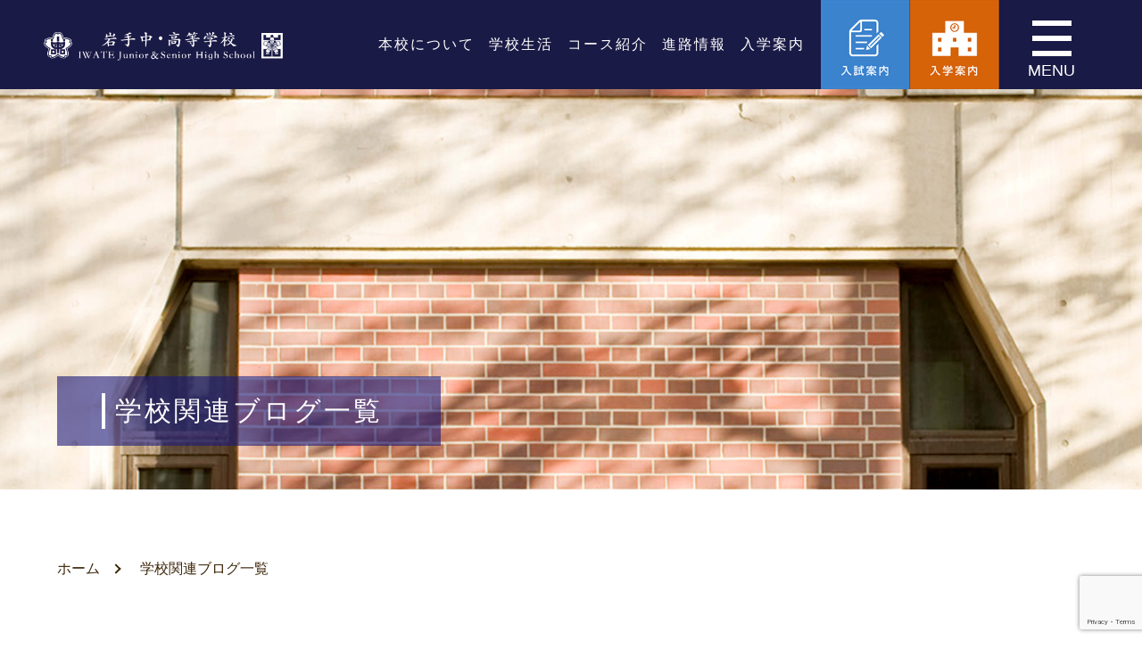

--- FILE ---
content_type: text/html; charset=UTF-8
request_url: http://iwate-jh.ed.jp/blogs
body_size: 8978
content:
<!DOCTYPE html>
<html lang="ja">
  <head prefix="og: http://ogp.me/ns# fb: http://ogp.me/ns/fb# website: http://ogp.me/ns/website#">
    <meta charset="utf-8">
    <meta http-equiv="X-UA-Compatible" content="IE=edge,chrome=1">
    <meta name="viewport" content="width=device-width, initial-scale=1">
    <meta content="盛岡市にある私立高校　岩手中学校、岩手高等学校のオフィシャルホームページです。県内唯一の男子校であり、県内初の私立併設型中高一貫教育校である本校の魅力を紹介しています。" name="description">
    <meta content="岩手中・高等学校" property="og:title">
    <link rel="shortcut icon" href="http://iwate-jh.ed.jp/wp/wp-content/themes/iwate_school/img/favicon.ico">
    <link rel="apple-touch-icon" href="http://iwate-jh.ed.jp/wp/wp-content/themes/iwate_school/img/apple-touch-icon.png">
    <link rel="icon" type="image/png" href="http://iwate-jh.ed.jp/wp/wp-content/themes/iwate_school/img/android-icon.png">
    <title>学校関連ブログ一覧 | 岩手中学校・岩手高等学校</title>

<!-- All In One SEO Pack 3.7.1[834,871] -->
<script type="application/ld+json" class="aioseop-schema">{"@context":"https://schema.org","@graph":[{"@type":"Organization","@id":"https://iwate-jh.ed.jp/#organization","url":"https://iwate-jh.ed.jp/","name":"岩手中学校・高等学校","sameAs":[],"logo":{"@type":"ImageObject","@id":"https://iwate-jh.ed.jp/#logo","url":"https://iwate-jh.ed.jp/wp/wp-content/uploads/2020/11/logo.jpg","caption":"岩手中・高等学校ロゴ"},"image":{"@id":"https://iwate-jh.ed.jp/#logo"}},{"@type":"WebSite","@id":"https://iwate-jh.ed.jp/#website","url":"https://iwate-jh.ed.jp/","name":"岩手中学校・岩手高等学校","publisher":{"@id":"https://iwate-jh.ed.jp/#organization"},"potentialAction":{"@type":"SearchAction","target":"https://iwate-jh.ed.jp/?s={search_term_string}","query-input":"required name=search_term_string"}},{"@type":"WebPage","@id":"https://iwate-jh.ed.jp/blogs#webpage","url":"https://iwate-jh.ed.jp/blogs","inLanguage":"ja","name":"学校関連ブログ一覧","isPartOf":{"@id":"https://iwate-jh.ed.jp/#website"},"breadcrumb":{"@id":"https://iwate-jh.ed.jp/blogs#breadcrumblist"},"datePublished":"2020-09-25T04:58:46+09:00","dateModified":"2024-11-12T04:38:17+09:00"},{"@type":"BreadcrumbList","@id":"https://iwate-jh.ed.jp/blogs#breadcrumblist","itemListElement":[{"@type":"ListItem","position":1,"item":{"@type":"WebPage","@id":"https://iwate-jh.ed.jp/","url":"https://iwate-jh.ed.jp/","name":"岩手中・高等学校オフィシャルサイト"}},{"@type":"ListItem","position":2,"item":{"@type":"WebPage","@id":"https://iwate-jh.ed.jp/blogs","url":"https://iwate-jh.ed.jp/blogs","name":"学校関連ブログ一覧"}}]}]}</script>
<link rel="canonical" href="https://iwate-jh.ed.jp/blogs" />
<meta property="og:type" content="article" />
<meta property="og:title" content="学校関連ブログ一覧 | 岩手中学校・岩手高等学校" />
<meta property="og:description" content="学校関連ブログ一覧 岩手中学・高校の関連ブログ一覧ページです。中学と高校の旧公式ブログ、図書館からのお知らせ、各部活動のブログやコンテンツへのリンクバナーを掲載しています。生徒たちの日々の様子や活動を是非ご覧ください。 岩手高等学校公式ブログです。 岩手中学校 2020年11月19日までの公式ブログです。 岩手中高等学校図書館のblogです。図書館からのお知らせの他、おすすめ本、図書館やその周辺の" />
<meta property="og:url" content="https://iwate-jh.ed.jp/blogs" />
<meta property="og:site_name" content="岩手中学校・岩手高等学校" />
<meta property="og:image" content="http://iwate-jh.ed.jp/wp/wp-content/uploads/2020/11/ogp.jpg" />
<meta property="og:image:width" content="1200" />
<meta property="og:image:height" content="630" />
<meta property="article:published_time" content="2020-09-25T04:58:46Z" />
<meta property="article:modified_time" content="2024-11-12T04:38:17Z" />
<meta name="twitter:card" content="summary" />
<meta name="twitter:title" content="学校関連ブログ一覧 | 岩手中学校・岩手高等学校" />
<meta name="twitter:description" content="学校関連ブログ一覧 岩手中学・高校の関連ブログ一覧ページです。中学と高校の旧公式ブログ、図書館からのお知らせ、各部活動のブログやコンテンツへのリンクバナーを掲載しています。生徒たちの日々の様子や活動を是非ご覧ください。 岩手高等学校公式ブログです。 岩手中学校 2020年11月19日までの公式ブログです。 岩手中高等学校図書館のblogです。図書館からのお知らせの他、おすすめ本、図書館やその周辺の" />
<meta name="twitter:image" content="http://iwate-jh.ed.jp/wp/wp-content/uploads/2020/11/ogp.jpg" />
			<script type="text/javascript" >
				window.ga=window.ga||function(){(ga.q=ga.q||[]).push(arguments)};ga.l=+new Date;
				ga('create', 'UA-182119987-1', 'auto');
				// Plugins
				
				ga('send', 'pageview');
			</script>
			<script async src="https://www.google-analytics.com/analytics.js"></script>
			<!-- All In One SEO Pack -->
<link rel='dns-prefetch' href='//www.google.com' />
<link rel='dns-prefetch' href='//cdnjs.cloudflare.com' />
<link rel='dns-prefetch' href='//s.w.org' />
<link rel="alternate" type="application/rss+xml" title="岩手中学校・岩手高等学校 &raquo; フィード" href="https://iwate-jh.ed.jp/feed" />
<link rel="alternate" type="application/rss+xml" title="岩手中学校・岩手高等学校 &raquo; コメントフィード" href="https://iwate-jh.ed.jp/comments/feed" />
		<script type="text/javascript">
			window._wpemojiSettings = {"baseUrl":"https:\/\/s.w.org\/images\/core\/emoji\/13.0.0\/72x72\/","ext":".png","svgUrl":"https:\/\/s.w.org\/images\/core\/emoji\/13.0.0\/svg\/","svgExt":".svg","source":{"concatemoji":"http:\/\/iwate-jh.ed.jp\/wp\/wp-includes\/js\/wp-emoji-release.min.js?ver=5.5.3"}};
			!function(e,a,t){var r,n,o,i,p=a.createElement("canvas"),s=p.getContext&&p.getContext("2d");function c(e,t){var a=String.fromCharCode;s.clearRect(0,0,p.width,p.height),s.fillText(a.apply(this,e),0,0);var r=p.toDataURL();return s.clearRect(0,0,p.width,p.height),s.fillText(a.apply(this,t),0,0),r===p.toDataURL()}function l(e){if(!s||!s.fillText)return!1;switch(s.textBaseline="top",s.font="600 32px Arial",e){case"flag":return!c([127987,65039,8205,9895,65039],[127987,65039,8203,9895,65039])&&(!c([55356,56826,55356,56819],[55356,56826,8203,55356,56819])&&!c([55356,57332,56128,56423,56128,56418,56128,56421,56128,56430,56128,56423,56128,56447],[55356,57332,8203,56128,56423,8203,56128,56418,8203,56128,56421,8203,56128,56430,8203,56128,56423,8203,56128,56447]));case"emoji":return!c([55357,56424,8205,55356,57212],[55357,56424,8203,55356,57212])}return!1}function d(e){var t=a.createElement("script");t.src=e,t.defer=t.type="text/javascript",a.getElementsByTagName("head")[0].appendChild(t)}for(i=Array("flag","emoji"),t.supports={everything:!0,everythingExceptFlag:!0},o=0;o<i.length;o++)t.supports[i[o]]=l(i[o]),t.supports.everything=t.supports.everything&&t.supports[i[o]],"flag"!==i[o]&&(t.supports.everythingExceptFlag=t.supports.everythingExceptFlag&&t.supports[i[o]]);t.supports.everythingExceptFlag=t.supports.everythingExceptFlag&&!t.supports.flag,t.DOMReady=!1,t.readyCallback=function(){t.DOMReady=!0},t.supports.everything||(n=function(){t.readyCallback()},a.addEventListener?(a.addEventListener("DOMContentLoaded",n,!1),e.addEventListener("load",n,!1)):(e.attachEvent("onload",n),a.attachEvent("onreadystatechange",function(){"complete"===a.readyState&&t.readyCallback()})),(r=t.source||{}).concatemoji?d(r.concatemoji):r.wpemoji&&r.twemoji&&(d(r.twemoji),d(r.wpemoji)))}(window,document,window._wpemojiSettings);
		</script>
		<style type="text/css">
img.wp-smiley,
img.emoji {
	display: inline !important;
	border: none !important;
	box-shadow: none !important;
	height: 1em !important;
	width: 1em !important;
	margin: 0 .07em !important;
	vertical-align: -0.1em !important;
	background: none !important;
	padding: 0 !important;
}
</style>
	<link rel='stylesheet' id='wp-block-library-css'  href='http://iwate-jh.ed.jp/wp/wp-includes/css/dist/block-library/style.min.css?ver=5.5.3' type='text/css' media='all' />
<link rel='stylesheet' id='swiper-css'  href='https://cdnjs.cloudflare.com/ajax/libs/Swiper/4.3.3/css/swiper.min.css?ver=5.5.3' type='text/css' media='all' />
<link rel='stylesheet' id='my-css'  href='http://iwate-jh.ed.jp/wp/wp-content/themes/iwate_school/css/style.css?ver=1.0.0' type='text/css' media='all' />
<link rel='stylesheet' id='wp-members-css'  href='http://iwate-jh.ed.jp/wp/wp-content/plugins/wp-members/assets/css/forms/generic-no-float.min.css?ver=3.4.7.3' type='text/css' media='all' />
<script type='text/javascript' src='http://iwate-jh.ed.jp/wp/wp-includes/js/jquery/jquery.js?ver=1.12.4-wp' id='jquery-core-js'></script>
<link rel="https://api.w.org/" href="https://iwate-jh.ed.jp/wp-json/" /><link rel="alternate" type="application/json" href="https://iwate-jh.ed.jp/wp-json/wp/v2/pages/131" /><link rel="EditURI" type="application/rsd+xml" title="RSD" href="https://iwate-jh.ed.jp/wp/xmlrpc.php?rsd" />
<link rel="wlwmanifest" type="application/wlwmanifest+xml" href="http://iwate-jh.ed.jp/wp/wp-includes/wlwmanifest.xml" /> 
<link rel='shortlink' href='https://iwate-jh.ed.jp/?p=131' />
<link rel="alternate" type="application/json+oembed" href="https://iwate-jh.ed.jp/wp-json/oembed/1.0/embed?url=https%3A%2F%2Fiwate-jh.ed.jp%2Fblogs" />
<link rel="alternate" type="text/xml+oembed" href="https://iwate-jh.ed.jp/wp-json/oembed/1.0/embed?url=https%3A%2F%2Fiwate-jh.ed.jp%2Fblogs&#038;format=xml" />
  </head>
  <body>
    <header>
    
      <div id="global-nav" class="g-nav">
        <div class="g-nav__inner">
          <div class="g-nav__logo--pc"><a href="https://iwate-jh.ed.jp"><img src="http://iwate-jh.ed.jp/wp/wp-content/themes/iwate_school/img/icon_school-name_header_pc@2x.png" alt="岩手中・高等学校"></a></div>
          <ul>
            <li>
              <p class="acordion__parent menu__title--top">本校について</p>
              <ul class="acordion__child menu__list--top list__animation">
                <li><a href="https://iwate-jh.ed.jp/about/history">創立</a></li>
                <li><a href="https://iwate-jh.ed.jp/about/sekio-spirit">石桜精神／校訓</a></li>
                <li><a href="https://iwate-jh.ed.jp/about/greet">校長挨拶／沿革</a></li>
                <li><a href="https://iwate-jh.ed.jp/about/emblem">校章／校歌・応援歌</a></li>
				        <li><a href="https://iwate-jh.ed.jp/about/recruitment">採用情報</a></li>
                <li><a href="https://iwate-jh.ed.jp/about/donate">創立100周年記念事業寄付金募集のご案内</a></li>
              </ul>
            </li>
            <li>
              <p class="acordion__parent menu__title--top">学校生活</p>
              <ul class="acordion__child menu__list--top list__animation">
              <li><a href="https://iwate-jh.ed.jp/schoollife/events">年間行事</a></li>
                <li><a href="https://iwate-jh.ed.jp/schoollife/1day">岩中高生の1日</a></li>
                <li><a href="https://iwate-jh.ed.jp/schoollife/club">クラブ活動</a></li>
                <li><a href="https://iwate-jh.ed.jp/schoollife/facilities">施設案内</a></li>
                <li><a href="https://iwate-jh.ed.jp/schoollife/dormitory">寮生活について</a></li>
                <li><a href="https://private.calil.jp/gk-2005052-lqtpd/">石桜図書館蔵書検索</a></li>
                <li><a class="narrow__text" href="https://iwate-jh.ed.jp/schoollife/message">在校生・先輩からのメッセージ</a></li>
              </ul>
            </li>
            <li>
              <p class="acordion__parent menu__title--top">コース紹介</p>
              <ul class="acordion__child menu__list--top list__animation">
                <li><a href="https://iwate-jh.ed.jp/course/junior-ss">&lt;中学&gt;中高一貫SSコース</a></li>
                <li><a href="https://iwate-jh.ed.jp/course/senior-general">&lt;高校&gt;総合進学コース</a></li>
                <li><a href="https://iwate-jh.ed.jp/course/senior-special">&lt;高校&gt;特別進学コース</a></li>
              </ul>
            </li>
            <li>
              <p class="menu__title--link sp-pcw"><a href="https://iwate-jh.ed.jp/after-graduation">進路情報</a></p>
              <p class="menu__title--top pc-w"><a href="https://iwate-jh.ed.jp/after-graduation">進路情報</a></p>
            </li>
            <li>
              <p class="acordion__parent menu__title--top">入学案内</p>
              <ul class="acordion__child menu__list--top list__animation">
                <li><a class="narrow__text" href="https://iwate-jh.ed.jp/admission/admission-info">オープンスクール・説明会</a></li>
				<li><a href="https://iwate-jh.ed.jp/admission/online-os">中学オンラインオープンスクール</a></li>
                <li><a href="https://iwate-jh.ed.jp/admission/junior">中学入試情報</a></li>
                <li><a href="https://iwate-jh.ed.jp/admission/senior">高校入試情報</a></li>
                <li><a href="https://iwate-jh.ed.jp/admission/expenses">学納金について</a></li>
				<li><a href="https://iwate-jh.ed.jp/admission/club-tour">クラブ見学会について</a></li>
              </ul>
            </li>
            <li>
              <p class="acordion__parent menu__title--top">お知らせ</p>
              <ul class="acordion__child menu__list--top list__animation">
              <li><a href="https://iwate-jh.ed.jp/news">お知らせ一覧</a></li>
              <li><a href="https://iwate-jh.ed.jp/archives/highschool-blog">高校公式ブログ</a></li>
                <li><a href="https://iwate-jh.ed.jp/archives/jhschool-blog">中学公式ブログ</a></li>
              </ul>
            </li>
            <li class="tab">
              <p class="menu__title--link"><a href="https://iwate-jh.ed.jp/pamphlet">学校パンフレット</a></p>
            </li>
            <li class="tab">
              <p class="menu__title--link"><a href="https://iwate-jh.ed.jp/blogs">学校関連ブログ一覧</a></p>
            </li>
            <li class="tab">
              <p class="menu__title--link"><a href="https://iwate-jh.ed.jp/access">交通アクセス</a></p>
            </li>
            <li class="tab">
              <p class="menu__title--link"><a href="https://iwate-jh.ed.jp/contact">お問い合わせ</a></p>
            </li>
            <li class="tab">
              <p class="menu__title--link"><a href="https://iwate-jh.ed.jp/sitepolicy">サイトについて</a></p>
            </li>
            <li class="tab">
              <p class="menu__title--link"><a href="https://iwate-jh.ed.jp/sitemap">サイトマップ</a></p>
            </li>
            <li class="pc-w">
              <div class="g-nav__bnr--pc">
                <a href="http://iwate-jh.ed.jp/wp/wp-content/themes/iwate_school/img/pamphlet/pamphlet_junior2026.pdf" target="_blank" rel="noopener noreferrer"><img src="http://iwate-jh.ed.jp/wp/wp-content/themes/iwate_school/img/btn_admission-junior_pc@2x.png" alt="岩手中学入学案内"></a>
                <a href="http://iwate-jh.ed.jp/wp/wp-content/themes/iwate_school/img/pamphlet/pamphlet_senior2026.pdf" target="_blank" rel="noopener noreferrer"><img src="http://iwate-jh.ed.jp/wp/wp-content/themes/iwate_school/img/btn_admission-senior_pc@2x.png" alt="岩手高校入学案内"></a>
              </div>
              <ul class="g-nav__menu list__animation">
              <li><a href="https://iwate-jh.ed.jp/pamphlet">学校パンフレット</a></li>
              <li><a href="https://iwate-jh.ed.jp/blogs">学校関連ブログ一覧</a></li>
              <li><a href="https://iwate-jh.ed.jp/access">交通アクセス</a></li>
              <li><a href="https://iwate-jh.ed.jp/contact">お問い合わせ</a></li>
              <li><a href="https://iwate-jh.ed.jp/sitepolicy">サイトについて</a></li>
              <li><a href="https://iwate-jh.ed.jp/sitemap">サイトマップ</a></li>
              </ul>
            </li>
          </ul>
          <div class="g-nav__bnr tab">
            <a href="http://iwate-jh.ed.jp/wp/wp-content/themes/iwate_school/img/pamphlet/pamphlet_junior2026.pdf" target="_blank" rel="noopener noreferrer"><img src="http://iwate-jh.ed.jp/wp/wp-content/themes/iwate_school/img/btn_admission-junior_pc@2x.png" alt="岩手中学入学案内"></a>
            <a href="http://iwate-jh.ed.jp/wp/wp-content/themes/iwate_school/img/pamphlet/pamphlet_senior2026.pdf" target="_blank" rel="noopener noreferrer"><img src="http://iwate-jh.ed.jp/wp/wp-content/themes/iwate_school/img/btn_admission-senior_pc@2x.png" alt="岩手高校入学案内"></a>
          </div>
          <img class="g-nav__logo" src="http://iwate-jh.ed.jp/wp/wp-content/themes/iwate_school/img/icon_school-name_header_sp@2x.png" alt="岩手中学・高等学校">
        </div>
      </div>
    </header>
    <nav class="hum">
      <div class="hum__inner">
        <h1>
          <a href="https://iwate-jh.ed.jp">
          <picture>
            <source media="(max-width: 960px)" srcset="http://iwate-jh.ed.jp/wp/wp-content/themes/iwate_school/img/icon_school-name_header_sp@2x.png" >
            <source media="(min-width: 961px)" srcset="http://iwate-jh.ed.jp/wp/wp-content/themes/iwate_school/img/icon_school-name_header_pc@2x.png" >
            <img class="header__top" src="http://iwate-jh.ed.jp/wp/wp-content/themes/iwate_school/img/icon_school-name_header_pc@2x.png" alt="岩手中・高等学校" decoding="async">
          </picture>
          </a>
        </h1>
        <div class="hum__menublock">
          <ul>
          <li> <a href="https://iwate-jh.ed.jp/about/history">本校について</a></li>
          <li> <a href="https://iwate-jh.ed.jp/schoollife/events">学校生活</a></li>
          <li> <a href="https://iwate-jh.ed.jp/course/senior-general">コース紹介</a></li>
          <li> <a href="https://iwate-jh.ed.jp/after-graduation">進路情報</a></li>
          <li> <a href="https://iwate-jh.ed.jp/admission/admission-info">入学案内</a></li>
          </ul>
          <div class="hum__icon">
            <a href="https://iwate-jh.ed.jp/admission/senior">
              <img src="http://iwate-jh.ed.jp/wp/wp-content/themes/iwate_school/img/navi_btn01_sp.png" alt="入試案内">
            </a>
            <a href="https://iwate-jh.ed.jp/admission/admission-info">
              <img src="http://iwate-jh.ed.jp/wp/wp-content/themes/iwate_school/img/navi_btn02_sp.png" alt="入学案内">
            </a>
          </div>
        </div>
      </div>
    </nav>
    <button type="button" id="js-humberger" class="toggle__wrap" aria-controls="global-nav" aria-expanded="false">
      <span class="menu__toggle"><span></span><span></span><span></span></span>
    </button>    <div class="mainimage">
      <img srcset="http://iwate-jh.ed.jp/wp/wp-content/themes/iwate_school/img/blogs/bg_pc@2x.jpg 1440w, http://iwate-jh.ed.jp/wp/wp-content/themes/iwate_school/img/blogs/bg_sp.jpg 800w" src="http://iwate-jh.ed.jp/wp/wp-content/themes/iwate_school/img/blogs/bg_pc.jpg">
      <h1 class="mainimage__title">学校関連ブログ一覧</h1>
    </div>
    <div class="lowerpage">
      <article class="lower__maincontents">
        <div class="breadcrumb">
        <ol><li><a href="https://iwate-jh.ed.jp" >ホーム</a></li><li>学校関連ブログ一覧</li></ol>        </div>
                  
<div class="lower__contents">
  <div class="lower__block">
  <h2 class="lower__title">学校関連ブログ一覧</h2>
  <p class="lower__text">岩手中学・高校の関連ブログ一覧ページです。中学と高校の旧公式ブログ、図書館からのお知らせ、各部活動のブログやコンテンツへのリンクバナーを掲載しています。生徒たちの日々の様子や活動を是非ご覧ください。</p>
  </div>
  <div class="twocolum__wrap">
    <div class="twocolum">
      <div class="twocolum__first"><a href="http://iwatehs.blogspot.com/" target="_blank" rel="noopener noreferrer"><img src="http://iwate-jh.ed.jp/wp/wp-content/themes/iwate_school/img/blogs/bnr_senior_old@2x.png" alt="旧岩手高校ブログへのリンク"></a></div>
      <div class="twocolum__second">
        <p><!-- 2020年9月までの -->岩手高等学校公式ブログです。</p>
      </div>
    </div>
    <div class="twocolum">
      <div class="twocolum__first"><a href="http://iwatechugakkou.blogspot.com/" target="_blank" rel="noopener noreferrer"><img src="http://iwate-jh.ed.jp/wp/wp-content/themes/iwate_school/img/blogs/bnr_junior_old@2x.png" alt="旧岩手中学校ブログへのリンク"></a></div>
      <div class="twocolum__second">
        <p>岩手中学校 2020年11月19日までの公式ブログです。</p>
      </div>
    </div>
    <div class="twocolum">
      <div class="twocolum__first"><a href="http://sekioulib.tumblr.com/" target="_blank" rel="noopener noreferrer"><img src="http://iwate-jh.ed.jp/wp/wp-content/themes/iwate_school/img/blogs/bnr_tosyokan-blog@2x.png" alt="図書館ブログへのリンク"></a></div>
      <div class="twocolum__second">
        <p>岩手中高等学校図書館のblogです。図書館からのお知らせの他、おすすめ本、図書館やその周辺の様子などを紹介していきます。</p>
      </div>
    </div>
    <div class="twocolum">
      <div class="twocolum__first"><a href="http://blog.livedoor.jp/i_climbing" target="_blank" rel="noopener noreferrer"><img src="http://iwate-jh.ed.jp/wp/wp-content/themes/iwate_school/img/blogs/bnr_sangaku-blog@2x.png" alt="山岳部ブログへのリンク"></a></div>
      <div class="twocolum__second">
        <p>山岳部のトレーニング、登山の様子、座学など日々更新しています。</p>
      </div>
    </div>
    <div class="twocolum">
      <div class="twocolum__first"><a href="http://blog.livedoor.jp/i_ski" target="_blank" rel="noopener noreferrer"><img src="http://iwate-jh.ed.jp/wp/wp-content/themes/iwate_school/img/blogs/bnr_ski-blog@2x.png" alt="スキー部ブログへのリンク"></a></div>
      <div class="twocolum__second">
        <p>岩手中・高等学校スキー部の日々の活動や練習の様子を更新しています。</p>
      </div>
    </div>
    <div class="twocolum">
      <div class="twocolum__first"><a href="http://iwate-jh.ed.jp/wp/wp-content/themes/iwate_school/img/blogs/2024_soft-tennis-club.pdf" target="_blank" rel="noopener noreferrer"><img src="http://iwate-jh.ed.jp/wp/wp-content/themes/iwate_school/img/blogs/bnr_soft-tennis@2x.png" alt="ソフトテニス部の案内PDFを表示します"></a></div>
      <div class="twocolum__second">
        <p>ソフトテニス部の紹介と部員募集のPDFです。</p>
      </div>
    </div>
    <div class="twocolum">
      <div class="twocolum__first"><a href="https://ganko-tennis.blogspot.com/" target="_blank" rel="noopener noreferrer"><img src="http://iwate-jh.ed.jp/wp/wp-content/themes/iwate_school/img/blogs/bnr_tennis-blog@2x.png" alt="テニス部ブログへのリンク"></a></div>
      <div class="twocolum__second">
        <p>石桜精神を以て全国で勝つテニスを追求し、日々練習に励んでいます。主に大会の結果をお伝えしています。</p>
      </div>
    </div>
    <!-- <div class="twocolum">
      <div class="twocolum__first"><a href="http://iwate-jh.ed.jp/shogi/" target="_blank" rel="noopener noreferrer"><img src="http://iwate-jh.ed.jp/wp/wp-content/themes/iwate_school/img/blogs/bnr_syogi-blog@2x.png" alt="囲碁・将棋部webページへのリンク"></a></div>
      <div class="twocolum__second">
        <p>盤上の格闘技・頭脳の甲子園！囲碁・将棋部のwebサイトです。</p>
      </div>
    </div> -->
    <div class="twocolum">
      <div class="twocolum__first"><a href="https://www.facebook.com/sekiou.iwate.internationalexchange.club/" target="_blank" rel="noopener noreferrer"><img src="http://iwate-jh.ed.jp/wp/wp-content/themes/iwate_school/img/blogs/bnr_kokusai-fb@2x.png" alt="国際交流部Facebookへのリンク"></a></div>
      <div class="twocolum__second">
        <p>国際交流部Facebookページです。部活動での取り組みや研究発表の報告を行なっています。</p>
      </div>
    </div>
    <!-- <div class="twocolum">
      <div class="twocolum__first"><a href="http://www.iwate-jh.ed.jp/main/body/club/2011shizenkagaku/2011tarc2.htm" target="_blank" rel="noopener noreferrer"><img src="http://iwate-jh.ed.jp/wp/wp-content/themes/iwate_school/img/blogs/bnr_natural-science@2x.png" alt="自然科学部スペシャルコンテンツへのリンク"></a></div>
      <div class="twocolum__second">
        <p>ロケット甲子園優勝からアメリカで開催された2011TARC決勝戦までの様子を綴ったスペシャルコンテンツです。
        </p>
      </div>
    </div> -->
  </div>
</div>



<p></p>
                </article>
      <article class="sidebar">
    </article>
  
    </div>
<!-- <div class="top_btn__area">
<div class="top_btn"></div>
</div> -->
	<footer>
  <div class="footer__top">
		<div class="footer__grid">
		  <ul class="footer__acordion">
			<li>
			  <p class="acordion__parent menu__title">本校について</p>
			  <ul class="acordion__child menu__list list__animation">
				<li> <a href="https://iwate-jh.ed.jp/about/history"
										 				>創立</a></li>
				<li> <a href="https://iwate-jh.ed.jp/about/sekio-spirit"
										 				>石桜精神／校訓</a></li>
				<li><a href="https://iwate-jh.ed.jp/about/greet"
										 				>校長挨拶／沿革</a></li>
				<li> <a href="https://iwate-jh.ed.jp/about/emblem"
										 				>校章／校歌・応援歌</a></li>
			    <li> <a href="https://iwate-jh.ed.jp/about/recruitment"
										 				>採用情報</a></li>
				<li> <a href="https://iwate-jh.ed.jp/about/donate"
										 				>創立100周年記念事業寄付金募集</a></li>
			  </ul>
			</li>
			<li>
			  <p class="acordion__parent menu__title">学校生活</p>
			  <ul class="acordion__child menu__list list__animation">
			  <li> <a href="https://iwate-jh.ed.jp/schoollife/events"
										 				>年間行事</a></li>
				<li> <a href="https://iwate-jh.ed.jp/schoollife/1day"
										 				>岩中高生の1日</a></li>
				<li> <a href="https://iwate-jh.ed.jp/schoollife/club"
										 				>クラブ活動</a></li>
				<li> <a href="https://iwate-jh.ed.jp/schoollife/facilities"
										 				>施設案内</a></li>
				<li> <a href="https://iwate-jh.ed.jp/schoollife/dormitory"
										 				>寮生活について</a></li>
				<li> <a href="https://private.calil.jp/gk-2005052-lqtpd/"
				                         				>石桜図書館蔵書検索</a></li>

				<li> <a href="https://iwate-jh.ed.jp/schoollife/message"
										 				>在校生・先輩からのメッセージ</a></li>
			  </ul>
			</li>
			<li>
			  <p class="acordion__parent menu__title">コース紹介</p>
			  <ul class="acordion__child menu__list list__animation">
				<li> <a href="https://iwate-jh.ed.jp/course/junior-ss" class="lh-mini
										 				">&lt;中学&gt;中高一貫SSコース</a></li>
				<li> <a href="https://iwate-jh.ed.jp/course/senior-general" class="lh-mini
										 				">&lt;高校&gt;総合進学コース</a></li>
				<li> <a href="https://iwate-jh.ed.jp/course/senior-special" class="lh-mini
										 				">&lt;高校&gt;特別進学コース</a></li>
			  </ul>
			</li>
			<li>
			  <p class="menu__title--link--footer"><a href="https://iwate-jh.ed.jp/after-graduation">進路情報(昨年度)</a></p>
			</li>
			<li>
			  <p class="acordion__parent menu__title">入学案内</p>
			  <ul class="acordion__child menu__list list__animation">
				<li> <a href="https://iwate-jh.ed.jp/admission/admission-info"
										 				>オープンスクール・説明会</a></li>
				<li> <a href="https://iwate-jh.ed.jp/admission/online-os"
										 				>中学オンラインオープンスクール</a></li>
				<li> <a href="https://iwate-jh.ed.jp/admission/junior"
										 				>中学入試情報</a></li>
				<li> <a href="https://iwate-jh.ed.jp/admission/senior"
										 				>高校入試情報</a></li>
				<li> <a href="https://iwate-jh.ed.jp/admission/expenses"
										 				>学納金について</a></li>
				<li> <a href="https://iwate-jh.ed.jp/admission/club-tour"
										 				>クラブ見学会について</a></li>
			  </ul>
			</li>
			<li>
			  <p class="acordion__parent menu__title">お知らせ</p>
			  <ul class="acordion__child menu__list list__animation">
				<li><a href="https://iwate-jh.ed.jp/news"
														>お知らせ一覧</a></li>
				<li><a href="https://iwate-jh.ed.jp/archives/highschool-blog"
														>高校公式ブログ</a></li>
				<li><a href="https://iwate-jh.ed.jp/archives/jhschool-blog"
														>中学公式ブログ</a></li>
			  </ul>
			</li>
		  </ul>
		  <ul class="footer__menu list__animation">
			  <li><a href="https://iwate-jh.ed.jp/pamphlet">学校パンフレット</a></li>
			  <li><a href="https://iwate-jh.ed.jp/blogs">学校関連ブログ一覧</a></li>
			  <li><a href="https://iwate-jh.ed.jp/access">交通アクセス</a></li>
			  <li><a href="https://iwate-jh.ed.jp/contact">お問い合わせ</a></li>
			  <li><a href="https://iwate-jh.ed.jp/sitepolicy">サイトについて</a></li>
			  <li><a href="https://iwate-jh.ed.jp/sitemap">サイトマップ</a></li>
			  <li><a href="http://iwate-jh.ed.jp/wp/wp-content/themes/iwate_school/img/pdf/SpecifiedCommercialTransactions.pdf">特定商取引法に基づく表示</a></li>
		  </ul>
		  <div class="school__info">
			<div class="school__title">
			  <div>
				<img src="http://iwate-jh.ed.jp/wp/wp-content/themes/iwate_school/img/icon_emblem_junior-blue.png" alt="私立　岩手中学校アイコン">
				<img src="http://iwate-jh.ed.jp/wp/wp-content/themes/iwate_school/img/icon_emblem_senior-blue.png" alt="私立　岩手高等学校アイコン">
			  </div>
			  <div>
				<img src="http://iwate-jh.ed.jp/wp/wp-content/themes/iwate_school/img/shool-name_blue_sp@2x.png" alt="私立　岩手中学校　岩手高等学校">
			  </div>
			</div>
			<ul class="address">
			  <li>〒020-0062<br>岩手県盛岡市長田町7-60</li>
			  <li>TEL : 019-624-4445</li>
			  <li>FAX : 019-651-3454<br>Mail( 高校 ) : sekiou@iwate-jh.ed.jp<br>Mail(中学校) : junior@iwate-jh.ed.jp</li>
			</ul>
		  </div>
		</div>
	  </div>
	  <div class="footer__bnrslide">
		<div class="swiper-parent">
		  <div class="swiper-container swiper3">
			<div class="swiper-wrapper">
			  <div class="swiper-slide"><a href="https://iwate-jh.ed.jp/blog"><img src="http://iwate-jh.ed.jp/wp/wp-content/themes/iwate_school/img/bnr_blog-list@2x.png" alt="学校関連ブログ一覧へのリンク"></a></div>
			  <div class="swiper-slide"><a href="https://sekiou-ob.com/wp/" target="_blank"><img src="http://iwate-jh.ed.jp/wp/wp-content/themes/iwate_school/img/bnr_dousoukai@2x.png" alt="石桜同窓会ページへのリンク"></a></div>
			  <div class="swiper-slide"><a href="https://school.js88.com/hp/iwate-jh" target="_blank"><img src="http://iwate-jh.ed.jp/wp/wp-content/themes/iwate_school/img/bnr_shingaku@2x.png" alt="岩高生の為の進学情報へのリンク"></a></div>
			  <div class="swiper-slide"><a href="http://www.iwate-jh.ed.jp/main/info/90thanniv/90thanniv.html" target="_blank"><img src="http://iwate-jh.ed.jp/wp/wp-content/themes/iwate_school/img/bnr_90th-anniversary@2x.png" alt="創立90周年記念ページへのリンク"></a></div>
			  <div class="swiper-slide"><a href="https://iwate-jh.ed.jp/admission/admission-info" target="_blank"><img src="http://iwate-jh.ed.jp/wp/wp-content/themes/iwate_school/img/bnr_pamphlet@2x.png" alt="入学案内へのリンク"></a></div>
			  <div class="swiper-slide"><a href="http://iwate-jh.ed.jp/wp/wp-content/themes/iwate_school/img/pdf/2013gkp03-04.pdf" target="_blank"><img src="http://iwate-jh.ed.jp/wp/wp-content/themes/iwate_school/img/bnr_school-story@2x.png" alt="岩手高等学校物語へのリンク"></a></div>
			</div>
		  </div>
		  <div class="swiper-button-prev swiper-button-black"></div>
		  <div class="swiper-button-next swiper-button-black"></div>
		</div>
	  </div>
	  <div class="footer__copy"><small>c?2009 IWATE Junior & Senior High School</small></div>
	</footer>
	<script src="https://www.google.com/recaptcha/api.js?render=6LeMmGEkAAAAAIv426OWGV4Ie07Y_U6uWxQyWvl4"></script><script>
						grecaptcha.ready(function () {
							grecaptcha.execute('6LeMmGEkAAAAAIv426OWGV4Ie07Y_U6uWxQyWvl4', { action: 'contact' }).then(function (token) {
								var recaptchaResponse = document.getElementById('recaptchaResponse');
								recaptchaResponse.value = token;
							});
						});
					</script><input type="hidden" name="recaptcha_response" id="recaptchaResponse"><script type='text/javascript' src='https://www.google.com/recaptcha/api.js?render=6LeMmGEkAAAAAIv426OWGV4Ie07Y_U6uWxQyWvl4&#038;ver=3.0' id='google-recaptcha-js'></script>
<script type='text/javascript' id='wpcf7-recaptcha-js-extra'>
/* <![CDATA[ */
var wpcf7_recaptcha = {"sitekey":"6LeMmGEkAAAAAIv426OWGV4Ie07Y_U6uWxQyWvl4","actions":{"homepage":"homepage","contactform":"contactform"}};
/* ]]> */
</script>
<script type='text/javascript' src='http://iwate-jh.ed.jp/wp/wp-content/plugins/contact-form-7/modules/recaptcha/script.js?ver=5.3.2' id='wpcf7-recaptcha-js'></script>
<script type='text/javascript' src='https://cdnjs.cloudflare.com/ajax/libs/Swiper/4.3.3/js/swiper.min.js?ver=5.5.3' id='swiper-js'></script>
<script type='text/javascript' src='http://iwate-jh.ed.jp/wp/wp-content/themes/iwate_school/js/index.js?ver=1.0.0' id='my-js'></script>
<script type='text/javascript' src='http://iwate-jh.ed.jp/wp/wp-includes/js/wp-embed.min.js?ver=5.5.3' id='wp-embed-js'></script>
<div class="page-top">▲</div>
	</body>
<script src="https://ajax.googleapis.com/ajax/libs/jquery/3.4.1/jquery.min.js"></script>
<script>
$(function(){
// TOPに戻るボタン
var topBtn = $('.page-top');
topBtn.hide();
//スクロールが100に達したらボタン表
$(window).scroll(function () {
var w = $(window).width();
if ($(this).scrollTop() > 100) {
topBtn.fadeIn();
} else {
topBtn.fadeOut();
}
});
//スムーススクロールでページトップへ
topBtn.click(function () {
$('body,html').animate({
scrollTop: 0
}, 500);
return false;
});
});
</script>
</html>


--- FILE ---
content_type: text/html; charset=utf-8
request_url: https://www.google.com/recaptcha/api2/anchor?ar=1&k=6LeMmGEkAAAAAIv426OWGV4Ie07Y_U6uWxQyWvl4&co=aHR0cDovL2l3YXRlLWpoLmVkLmpwOjgw&hl=en&v=PoyoqOPhxBO7pBk68S4YbpHZ&size=invisible&anchor-ms=20000&execute-ms=30000&cb=mqkmpnil76i5
body_size: 48695
content:
<!DOCTYPE HTML><html dir="ltr" lang="en"><head><meta http-equiv="Content-Type" content="text/html; charset=UTF-8">
<meta http-equiv="X-UA-Compatible" content="IE=edge">
<title>reCAPTCHA</title>
<style type="text/css">
/* cyrillic-ext */
@font-face {
  font-family: 'Roboto';
  font-style: normal;
  font-weight: 400;
  font-stretch: 100%;
  src: url(//fonts.gstatic.com/s/roboto/v48/KFO7CnqEu92Fr1ME7kSn66aGLdTylUAMa3GUBHMdazTgWw.woff2) format('woff2');
  unicode-range: U+0460-052F, U+1C80-1C8A, U+20B4, U+2DE0-2DFF, U+A640-A69F, U+FE2E-FE2F;
}
/* cyrillic */
@font-face {
  font-family: 'Roboto';
  font-style: normal;
  font-weight: 400;
  font-stretch: 100%;
  src: url(//fonts.gstatic.com/s/roboto/v48/KFO7CnqEu92Fr1ME7kSn66aGLdTylUAMa3iUBHMdazTgWw.woff2) format('woff2');
  unicode-range: U+0301, U+0400-045F, U+0490-0491, U+04B0-04B1, U+2116;
}
/* greek-ext */
@font-face {
  font-family: 'Roboto';
  font-style: normal;
  font-weight: 400;
  font-stretch: 100%;
  src: url(//fonts.gstatic.com/s/roboto/v48/KFO7CnqEu92Fr1ME7kSn66aGLdTylUAMa3CUBHMdazTgWw.woff2) format('woff2');
  unicode-range: U+1F00-1FFF;
}
/* greek */
@font-face {
  font-family: 'Roboto';
  font-style: normal;
  font-weight: 400;
  font-stretch: 100%;
  src: url(//fonts.gstatic.com/s/roboto/v48/KFO7CnqEu92Fr1ME7kSn66aGLdTylUAMa3-UBHMdazTgWw.woff2) format('woff2');
  unicode-range: U+0370-0377, U+037A-037F, U+0384-038A, U+038C, U+038E-03A1, U+03A3-03FF;
}
/* math */
@font-face {
  font-family: 'Roboto';
  font-style: normal;
  font-weight: 400;
  font-stretch: 100%;
  src: url(//fonts.gstatic.com/s/roboto/v48/KFO7CnqEu92Fr1ME7kSn66aGLdTylUAMawCUBHMdazTgWw.woff2) format('woff2');
  unicode-range: U+0302-0303, U+0305, U+0307-0308, U+0310, U+0312, U+0315, U+031A, U+0326-0327, U+032C, U+032F-0330, U+0332-0333, U+0338, U+033A, U+0346, U+034D, U+0391-03A1, U+03A3-03A9, U+03B1-03C9, U+03D1, U+03D5-03D6, U+03F0-03F1, U+03F4-03F5, U+2016-2017, U+2034-2038, U+203C, U+2040, U+2043, U+2047, U+2050, U+2057, U+205F, U+2070-2071, U+2074-208E, U+2090-209C, U+20D0-20DC, U+20E1, U+20E5-20EF, U+2100-2112, U+2114-2115, U+2117-2121, U+2123-214F, U+2190, U+2192, U+2194-21AE, U+21B0-21E5, U+21F1-21F2, U+21F4-2211, U+2213-2214, U+2216-22FF, U+2308-230B, U+2310, U+2319, U+231C-2321, U+2336-237A, U+237C, U+2395, U+239B-23B7, U+23D0, U+23DC-23E1, U+2474-2475, U+25AF, U+25B3, U+25B7, U+25BD, U+25C1, U+25CA, U+25CC, U+25FB, U+266D-266F, U+27C0-27FF, U+2900-2AFF, U+2B0E-2B11, U+2B30-2B4C, U+2BFE, U+3030, U+FF5B, U+FF5D, U+1D400-1D7FF, U+1EE00-1EEFF;
}
/* symbols */
@font-face {
  font-family: 'Roboto';
  font-style: normal;
  font-weight: 400;
  font-stretch: 100%;
  src: url(//fonts.gstatic.com/s/roboto/v48/KFO7CnqEu92Fr1ME7kSn66aGLdTylUAMaxKUBHMdazTgWw.woff2) format('woff2');
  unicode-range: U+0001-000C, U+000E-001F, U+007F-009F, U+20DD-20E0, U+20E2-20E4, U+2150-218F, U+2190, U+2192, U+2194-2199, U+21AF, U+21E6-21F0, U+21F3, U+2218-2219, U+2299, U+22C4-22C6, U+2300-243F, U+2440-244A, U+2460-24FF, U+25A0-27BF, U+2800-28FF, U+2921-2922, U+2981, U+29BF, U+29EB, U+2B00-2BFF, U+4DC0-4DFF, U+FFF9-FFFB, U+10140-1018E, U+10190-1019C, U+101A0, U+101D0-101FD, U+102E0-102FB, U+10E60-10E7E, U+1D2C0-1D2D3, U+1D2E0-1D37F, U+1F000-1F0FF, U+1F100-1F1AD, U+1F1E6-1F1FF, U+1F30D-1F30F, U+1F315, U+1F31C, U+1F31E, U+1F320-1F32C, U+1F336, U+1F378, U+1F37D, U+1F382, U+1F393-1F39F, U+1F3A7-1F3A8, U+1F3AC-1F3AF, U+1F3C2, U+1F3C4-1F3C6, U+1F3CA-1F3CE, U+1F3D4-1F3E0, U+1F3ED, U+1F3F1-1F3F3, U+1F3F5-1F3F7, U+1F408, U+1F415, U+1F41F, U+1F426, U+1F43F, U+1F441-1F442, U+1F444, U+1F446-1F449, U+1F44C-1F44E, U+1F453, U+1F46A, U+1F47D, U+1F4A3, U+1F4B0, U+1F4B3, U+1F4B9, U+1F4BB, U+1F4BF, U+1F4C8-1F4CB, U+1F4D6, U+1F4DA, U+1F4DF, U+1F4E3-1F4E6, U+1F4EA-1F4ED, U+1F4F7, U+1F4F9-1F4FB, U+1F4FD-1F4FE, U+1F503, U+1F507-1F50B, U+1F50D, U+1F512-1F513, U+1F53E-1F54A, U+1F54F-1F5FA, U+1F610, U+1F650-1F67F, U+1F687, U+1F68D, U+1F691, U+1F694, U+1F698, U+1F6AD, U+1F6B2, U+1F6B9-1F6BA, U+1F6BC, U+1F6C6-1F6CF, U+1F6D3-1F6D7, U+1F6E0-1F6EA, U+1F6F0-1F6F3, U+1F6F7-1F6FC, U+1F700-1F7FF, U+1F800-1F80B, U+1F810-1F847, U+1F850-1F859, U+1F860-1F887, U+1F890-1F8AD, U+1F8B0-1F8BB, U+1F8C0-1F8C1, U+1F900-1F90B, U+1F93B, U+1F946, U+1F984, U+1F996, U+1F9E9, U+1FA00-1FA6F, U+1FA70-1FA7C, U+1FA80-1FA89, U+1FA8F-1FAC6, U+1FACE-1FADC, U+1FADF-1FAE9, U+1FAF0-1FAF8, U+1FB00-1FBFF;
}
/* vietnamese */
@font-face {
  font-family: 'Roboto';
  font-style: normal;
  font-weight: 400;
  font-stretch: 100%;
  src: url(//fonts.gstatic.com/s/roboto/v48/KFO7CnqEu92Fr1ME7kSn66aGLdTylUAMa3OUBHMdazTgWw.woff2) format('woff2');
  unicode-range: U+0102-0103, U+0110-0111, U+0128-0129, U+0168-0169, U+01A0-01A1, U+01AF-01B0, U+0300-0301, U+0303-0304, U+0308-0309, U+0323, U+0329, U+1EA0-1EF9, U+20AB;
}
/* latin-ext */
@font-face {
  font-family: 'Roboto';
  font-style: normal;
  font-weight: 400;
  font-stretch: 100%;
  src: url(//fonts.gstatic.com/s/roboto/v48/KFO7CnqEu92Fr1ME7kSn66aGLdTylUAMa3KUBHMdazTgWw.woff2) format('woff2');
  unicode-range: U+0100-02BA, U+02BD-02C5, U+02C7-02CC, U+02CE-02D7, U+02DD-02FF, U+0304, U+0308, U+0329, U+1D00-1DBF, U+1E00-1E9F, U+1EF2-1EFF, U+2020, U+20A0-20AB, U+20AD-20C0, U+2113, U+2C60-2C7F, U+A720-A7FF;
}
/* latin */
@font-face {
  font-family: 'Roboto';
  font-style: normal;
  font-weight: 400;
  font-stretch: 100%;
  src: url(//fonts.gstatic.com/s/roboto/v48/KFO7CnqEu92Fr1ME7kSn66aGLdTylUAMa3yUBHMdazQ.woff2) format('woff2');
  unicode-range: U+0000-00FF, U+0131, U+0152-0153, U+02BB-02BC, U+02C6, U+02DA, U+02DC, U+0304, U+0308, U+0329, U+2000-206F, U+20AC, U+2122, U+2191, U+2193, U+2212, U+2215, U+FEFF, U+FFFD;
}
/* cyrillic-ext */
@font-face {
  font-family: 'Roboto';
  font-style: normal;
  font-weight: 500;
  font-stretch: 100%;
  src: url(//fonts.gstatic.com/s/roboto/v48/KFO7CnqEu92Fr1ME7kSn66aGLdTylUAMa3GUBHMdazTgWw.woff2) format('woff2');
  unicode-range: U+0460-052F, U+1C80-1C8A, U+20B4, U+2DE0-2DFF, U+A640-A69F, U+FE2E-FE2F;
}
/* cyrillic */
@font-face {
  font-family: 'Roboto';
  font-style: normal;
  font-weight: 500;
  font-stretch: 100%;
  src: url(//fonts.gstatic.com/s/roboto/v48/KFO7CnqEu92Fr1ME7kSn66aGLdTylUAMa3iUBHMdazTgWw.woff2) format('woff2');
  unicode-range: U+0301, U+0400-045F, U+0490-0491, U+04B0-04B1, U+2116;
}
/* greek-ext */
@font-face {
  font-family: 'Roboto';
  font-style: normal;
  font-weight: 500;
  font-stretch: 100%;
  src: url(//fonts.gstatic.com/s/roboto/v48/KFO7CnqEu92Fr1ME7kSn66aGLdTylUAMa3CUBHMdazTgWw.woff2) format('woff2');
  unicode-range: U+1F00-1FFF;
}
/* greek */
@font-face {
  font-family: 'Roboto';
  font-style: normal;
  font-weight: 500;
  font-stretch: 100%;
  src: url(//fonts.gstatic.com/s/roboto/v48/KFO7CnqEu92Fr1ME7kSn66aGLdTylUAMa3-UBHMdazTgWw.woff2) format('woff2');
  unicode-range: U+0370-0377, U+037A-037F, U+0384-038A, U+038C, U+038E-03A1, U+03A3-03FF;
}
/* math */
@font-face {
  font-family: 'Roboto';
  font-style: normal;
  font-weight: 500;
  font-stretch: 100%;
  src: url(//fonts.gstatic.com/s/roboto/v48/KFO7CnqEu92Fr1ME7kSn66aGLdTylUAMawCUBHMdazTgWw.woff2) format('woff2');
  unicode-range: U+0302-0303, U+0305, U+0307-0308, U+0310, U+0312, U+0315, U+031A, U+0326-0327, U+032C, U+032F-0330, U+0332-0333, U+0338, U+033A, U+0346, U+034D, U+0391-03A1, U+03A3-03A9, U+03B1-03C9, U+03D1, U+03D5-03D6, U+03F0-03F1, U+03F4-03F5, U+2016-2017, U+2034-2038, U+203C, U+2040, U+2043, U+2047, U+2050, U+2057, U+205F, U+2070-2071, U+2074-208E, U+2090-209C, U+20D0-20DC, U+20E1, U+20E5-20EF, U+2100-2112, U+2114-2115, U+2117-2121, U+2123-214F, U+2190, U+2192, U+2194-21AE, U+21B0-21E5, U+21F1-21F2, U+21F4-2211, U+2213-2214, U+2216-22FF, U+2308-230B, U+2310, U+2319, U+231C-2321, U+2336-237A, U+237C, U+2395, U+239B-23B7, U+23D0, U+23DC-23E1, U+2474-2475, U+25AF, U+25B3, U+25B7, U+25BD, U+25C1, U+25CA, U+25CC, U+25FB, U+266D-266F, U+27C0-27FF, U+2900-2AFF, U+2B0E-2B11, U+2B30-2B4C, U+2BFE, U+3030, U+FF5B, U+FF5D, U+1D400-1D7FF, U+1EE00-1EEFF;
}
/* symbols */
@font-face {
  font-family: 'Roboto';
  font-style: normal;
  font-weight: 500;
  font-stretch: 100%;
  src: url(//fonts.gstatic.com/s/roboto/v48/KFO7CnqEu92Fr1ME7kSn66aGLdTylUAMaxKUBHMdazTgWw.woff2) format('woff2');
  unicode-range: U+0001-000C, U+000E-001F, U+007F-009F, U+20DD-20E0, U+20E2-20E4, U+2150-218F, U+2190, U+2192, U+2194-2199, U+21AF, U+21E6-21F0, U+21F3, U+2218-2219, U+2299, U+22C4-22C6, U+2300-243F, U+2440-244A, U+2460-24FF, U+25A0-27BF, U+2800-28FF, U+2921-2922, U+2981, U+29BF, U+29EB, U+2B00-2BFF, U+4DC0-4DFF, U+FFF9-FFFB, U+10140-1018E, U+10190-1019C, U+101A0, U+101D0-101FD, U+102E0-102FB, U+10E60-10E7E, U+1D2C0-1D2D3, U+1D2E0-1D37F, U+1F000-1F0FF, U+1F100-1F1AD, U+1F1E6-1F1FF, U+1F30D-1F30F, U+1F315, U+1F31C, U+1F31E, U+1F320-1F32C, U+1F336, U+1F378, U+1F37D, U+1F382, U+1F393-1F39F, U+1F3A7-1F3A8, U+1F3AC-1F3AF, U+1F3C2, U+1F3C4-1F3C6, U+1F3CA-1F3CE, U+1F3D4-1F3E0, U+1F3ED, U+1F3F1-1F3F3, U+1F3F5-1F3F7, U+1F408, U+1F415, U+1F41F, U+1F426, U+1F43F, U+1F441-1F442, U+1F444, U+1F446-1F449, U+1F44C-1F44E, U+1F453, U+1F46A, U+1F47D, U+1F4A3, U+1F4B0, U+1F4B3, U+1F4B9, U+1F4BB, U+1F4BF, U+1F4C8-1F4CB, U+1F4D6, U+1F4DA, U+1F4DF, U+1F4E3-1F4E6, U+1F4EA-1F4ED, U+1F4F7, U+1F4F9-1F4FB, U+1F4FD-1F4FE, U+1F503, U+1F507-1F50B, U+1F50D, U+1F512-1F513, U+1F53E-1F54A, U+1F54F-1F5FA, U+1F610, U+1F650-1F67F, U+1F687, U+1F68D, U+1F691, U+1F694, U+1F698, U+1F6AD, U+1F6B2, U+1F6B9-1F6BA, U+1F6BC, U+1F6C6-1F6CF, U+1F6D3-1F6D7, U+1F6E0-1F6EA, U+1F6F0-1F6F3, U+1F6F7-1F6FC, U+1F700-1F7FF, U+1F800-1F80B, U+1F810-1F847, U+1F850-1F859, U+1F860-1F887, U+1F890-1F8AD, U+1F8B0-1F8BB, U+1F8C0-1F8C1, U+1F900-1F90B, U+1F93B, U+1F946, U+1F984, U+1F996, U+1F9E9, U+1FA00-1FA6F, U+1FA70-1FA7C, U+1FA80-1FA89, U+1FA8F-1FAC6, U+1FACE-1FADC, U+1FADF-1FAE9, U+1FAF0-1FAF8, U+1FB00-1FBFF;
}
/* vietnamese */
@font-face {
  font-family: 'Roboto';
  font-style: normal;
  font-weight: 500;
  font-stretch: 100%;
  src: url(//fonts.gstatic.com/s/roboto/v48/KFO7CnqEu92Fr1ME7kSn66aGLdTylUAMa3OUBHMdazTgWw.woff2) format('woff2');
  unicode-range: U+0102-0103, U+0110-0111, U+0128-0129, U+0168-0169, U+01A0-01A1, U+01AF-01B0, U+0300-0301, U+0303-0304, U+0308-0309, U+0323, U+0329, U+1EA0-1EF9, U+20AB;
}
/* latin-ext */
@font-face {
  font-family: 'Roboto';
  font-style: normal;
  font-weight: 500;
  font-stretch: 100%;
  src: url(//fonts.gstatic.com/s/roboto/v48/KFO7CnqEu92Fr1ME7kSn66aGLdTylUAMa3KUBHMdazTgWw.woff2) format('woff2');
  unicode-range: U+0100-02BA, U+02BD-02C5, U+02C7-02CC, U+02CE-02D7, U+02DD-02FF, U+0304, U+0308, U+0329, U+1D00-1DBF, U+1E00-1E9F, U+1EF2-1EFF, U+2020, U+20A0-20AB, U+20AD-20C0, U+2113, U+2C60-2C7F, U+A720-A7FF;
}
/* latin */
@font-face {
  font-family: 'Roboto';
  font-style: normal;
  font-weight: 500;
  font-stretch: 100%;
  src: url(//fonts.gstatic.com/s/roboto/v48/KFO7CnqEu92Fr1ME7kSn66aGLdTylUAMa3yUBHMdazQ.woff2) format('woff2');
  unicode-range: U+0000-00FF, U+0131, U+0152-0153, U+02BB-02BC, U+02C6, U+02DA, U+02DC, U+0304, U+0308, U+0329, U+2000-206F, U+20AC, U+2122, U+2191, U+2193, U+2212, U+2215, U+FEFF, U+FFFD;
}
/* cyrillic-ext */
@font-face {
  font-family: 'Roboto';
  font-style: normal;
  font-weight: 900;
  font-stretch: 100%;
  src: url(//fonts.gstatic.com/s/roboto/v48/KFO7CnqEu92Fr1ME7kSn66aGLdTylUAMa3GUBHMdazTgWw.woff2) format('woff2');
  unicode-range: U+0460-052F, U+1C80-1C8A, U+20B4, U+2DE0-2DFF, U+A640-A69F, U+FE2E-FE2F;
}
/* cyrillic */
@font-face {
  font-family: 'Roboto';
  font-style: normal;
  font-weight: 900;
  font-stretch: 100%;
  src: url(//fonts.gstatic.com/s/roboto/v48/KFO7CnqEu92Fr1ME7kSn66aGLdTylUAMa3iUBHMdazTgWw.woff2) format('woff2');
  unicode-range: U+0301, U+0400-045F, U+0490-0491, U+04B0-04B1, U+2116;
}
/* greek-ext */
@font-face {
  font-family: 'Roboto';
  font-style: normal;
  font-weight: 900;
  font-stretch: 100%;
  src: url(//fonts.gstatic.com/s/roboto/v48/KFO7CnqEu92Fr1ME7kSn66aGLdTylUAMa3CUBHMdazTgWw.woff2) format('woff2');
  unicode-range: U+1F00-1FFF;
}
/* greek */
@font-face {
  font-family: 'Roboto';
  font-style: normal;
  font-weight: 900;
  font-stretch: 100%;
  src: url(//fonts.gstatic.com/s/roboto/v48/KFO7CnqEu92Fr1ME7kSn66aGLdTylUAMa3-UBHMdazTgWw.woff2) format('woff2');
  unicode-range: U+0370-0377, U+037A-037F, U+0384-038A, U+038C, U+038E-03A1, U+03A3-03FF;
}
/* math */
@font-face {
  font-family: 'Roboto';
  font-style: normal;
  font-weight: 900;
  font-stretch: 100%;
  src: url(//fonts.gstatic.com/s/roboto/v48/KFO7CnqEu92Fr1ME7kSn66aGLdTylUAMawCUBHMdazTgWw.woff2) format('woff2');
  unicode-range: U+0302-0303, U+0305, U+0307-0308, U+0310, U+0312, U+0315, U+031A, U+0326-0327, U+032C, U+032F-0330, U+0332-0333, U+0338, U+033A, U+0346, U+034D, U+0391-03A1, U+03A3-03A9, U+03B1-03C9, U+03D1, U+03D5-03D6, U+03F0-03F1, U+03F4-03F5, U+2016-2017, U+2034-2038, U+203C, U+2040, U+2043, U+2047, U+2050, U+2057, U+205F, U+2070-2071, U+2074-208E, U+2090-209C, U+20D0-20DC, U+20E1, U+20E5-20EF, U+2100-2112, U+2114-2115, U+2117-2121, U+2123-214F, U+2190, U+2192, U+2194-21AE, U+21B0-21E5, U+21F1-21F2, U+21F4-2211, U+2213-2214, U+2216-22FF, U+2308-230B, U+2310, U+2319, U+231C-2321, U+2336-237A, U+237C, U+2395, U+239B-23B7, U+23D0, U+23DC-23E1, U+2474-2475, U+25AF, U+25B3, U+25B7, U+25BD, U+25C1, U+25CA, U+25CC, U+25FB, U+266D-266F, U+27C0-27FF, U+2900-2AFF, U+2B0E-2B11, U+2B30-2B4C, U+2BFE, U+3030, U+FF5B, U+FF5D, U+1D400-1D7FF, U+1EE00-1EEFF;
}
/* symbols */
@font-face {
  font-family: 'Roboto';
  font-style: normal;
  font-weight: 900;
  font-stretch: 100%;
  src: url(//fonts.gstatic.com/s/roboto/v48/KFO7CnqEu92Fr1ME7kSn66aGLdTylUAMaxKUBHMdazTgWw.woff2) format('woff2');
  unicode-range: U+0001-000C, U+000E-001F, U+007F-009F, U+20DD-20E0, U+20E2-20E4, U+2150-218F, U+2190, U+2192, U+2194-2199, U+21AF, U+21E6-21F0, U+21F3, U+2218-2219, U+2299, U+22C4-22C6, U+2300-243F, U+2440-244A, U+2460-24FF, U+25A0-27BF, U+2800-28FF, U+2921-2922, U+2981, U+29BF, U+29EB, U+2B00-2BFF, U+4DC0-4DFF, U+FFF9-FFFB, U+10140-1018E, U+10190-1019C, U+101A0, U+101D0-101FD, U+102E0-102FB, U+10E60-10E7E, U+1D2C0-1D2D3, U+1D2E0-1D37F, U+1F000-1F0FF, U+1F100-1F1AD, U+1F1E6-1F1FF, U+1F30D-1F30F, U+1F315, U+1F31C, U+1F31E, U+1F320-1F32C, U+1F336, U+1F378, U+1F37D, U+1F382, U+1F393-1F39F, U+1F3A7-1F3A8, U+1F3AC-1F3AF, U+1F3C2, U+1F3C4-1F3C6, U+1F3CA-1F3CE, U+1F3D4-1F3E0, U+1F3ED, U+1F3F1-1F3F3, U+1F3F5-1F3F7, U+1F408, U+1F415, U+1F41F, U+1F426, U+1F43F, U+1F441-1F442, U+1F444, U+1F446-1F449, U+1F44C-1F44E, U+1F453, U+1F46A, U+1F47D, U+1F4A3, U+1F4B0, U+1F4B3, U+1F4B9, U+1F4BB, U+1F4BF, U+1F4C8-1F4CB, U+1F4D6, U+1F4DA, U+1F4DF, U+1F4E3-1F4E6, U+1F4EA-1F4ED, U+1F4F7, U+1F4F9-1F4FB, U+1F4FD-1F4FE, U+1F503, U+1F507-1F50B, U+1F50D, U+1F512-1F513, U+1F53E-1F54A, U+1F54F-1F5FA, U+1F610, U+1F650-1F67F, U+1F687, U+1F68D, U+1F691, U+1F694, U+1F698, U+1F6AD, U+1F6B2, U+1F6B9-1F6BA, U+1F6BC, U+1F6C6-1F6CF, U+1F6D3-1F6D7, U+1F6E0-1F6EA, U+1F6F0-1F6F3, U+1F6F7-1F6FC, U+1F700-1F7FF, U+1F800-1F80B, U+1F810-1F847, U+1F850-1F859, U+1F860-1F887, U+1F890-1F8AD, U+1F8B0-1F8BB, U+1F8C0-1F8C1, U+1F900-1F90B, U+1F93B, U+1F946, U+1F984, U+1F996, U+1F9E9, U+1FA00-1FA6F, U+1FA70-1FA7C, U+1FA80-1FA89, U+1FA8F-1FAC6, U+1FACE-1FADC, U+1FADF-1FAE9, U+1FAF0-1FAF8, U+1FB00-1FBFF;
}
/* vietnamese */
@font-face {
  font-family: 'Roboto';
  font-style: normal;
  font-weight: 900;
  font-stretch: 100%;
  src: url(//fonts.gstatic.com/s/roboto/v48/KFO7CnqEu92Fr1ME7kSn66aGLdTylUAMa3OUBHMdazTgWw.woff2) format('woff2');
  unicode-range: U+0102-0103, U+0110-0111, U+0128-0129, U+0168-0169, U+01A0-01A1, U+01AF-01B0, U+0300-0301, U+0303-0304, U+0308-0309, U+0323, U+0329, U+1EA0-1EF9, U+20AB;
}
/* latin-ext */
@font-face {
  font-family: 'Roboto';
  font-style: normal;
  font-weight: 900;
  font-stretch: 100%;
  src: url(//fonts.gstatic.com/s/roboto/v48/KFO7CnqEu92Fr1ME7kSn66aGLdTylUAMa3KUBHMdazTgWw.woff2) format('woff2');
  unicode-range: U+0100-02BA, U+02BD-02C5, U+02C7-02CC, U+02CE-02D7, U+02DD-02FF, U+0304, U+0308, U+0329, U+1D00-1DBF, U+1E00-1E9F, U+1EF2-1EFF, U+2020, U+20A0-20AB, U+20AD-20C0, U+2113, U+2C60-2C7F, U+A720-A7FF;
}
/* latin */
@font-face {
  font-family: 'Roboto';
  font-style: normal;
  font-weight: 900;
  font-stretch: 100%;
  src: url(//fonts.gstatic.com/s/roboto/v48/KFO7CnqEu92Fr1ME7kSn66aGLdTylUAMa3yUBHMdazQ.woff2) format('woff2');
  unicode-range: U+0000-00FF, U+0131, U+0152-0153, U+02BB-02BC, U+02C6, U+02DA, U+02DC, U+0304, U+0308, U+0329, U+2000-206F, U+20AC, U+2122, U+2191, U+2193, U+2212, U+2215, U+FEFF, U+FFFD;
}

</style>
<link rel="stylesheet" type="text/css" href="https://www.gstatic.com/recaptcha/releases/PoyoqOPhxBO7pBk68S4YbpHZ/styles__ltr.css">
<script nonce="6P_STzJ3P8uN53Zn4W3I2g" type="text/javascript">window['__recaptcha_api'] = 'https://www.google.com/recaptcha/api2/';</script>
<script type="text/javascript" src="https://www.gstatic.com/recaptcha/releases/PoyoqOPhxBO7pBk68S4YbpHZ/recaptcha__en.js" nonce="6P_STzJ3P8uN53Zn4W3I2g">
      
    </script></head>
<body><div id="rc-anchor-alert" class="rc-anchor-alert"></div>
<input type="hidden" id="recaptcha-token" value="[base64]">
<script type="text/javascript" nonce="6P_STzJ3P8uN53Zn4W3I2g">
      recaptcha.anchor.Main.init("[\x22ainput\x22,[\x22bgdata\x22,\x22\x22,\[base64]/[base64]/MjU1Ong/[base64]/[base64]/[base64]/[base64]/[base64]/[base64]/[base64]/[base64]/[base64]/[base64]/[base64]/[base64]/[base64]/[base64]/[base64]\\u003d\x22,\[base64]\\u003d\x22,\x22HibDgkjDlnLDqkxbwptHw7kmZ8KUw6wcwpBBIiRYw7XCpjvDgkU/w4BdZDnCpsKBciIkwqMyW8OoTMO+wo3DvcK5Z01RwrEBwq0YGcOZw4IWDMKhw4taesKRwp1/XcOWwowUL8KyB8O/PsK5G8OfTcOyMQ3CkMKsw693wq/DpDPCqHPChsKswrEtZVkcPUfCk8O2wqrDiAzCq8K5fMKQIjscSsKnwqdAEMOcwoMYTMO4wqFfW8OhJMOqw4YsI8KJCcOnwpfCmX5Dw6wYX2rDuVPCm8KjwpvDkmYJOCjDscOcwoA9w4XCsMO9w6jDq0LCsgs9OUc8D8OIwqRraMOww43ClsKIXMKbDcKowp8jwp/[base64]/DtkxLMcORwpJ8wp/DmBV1woNXacORQMKSwpLCkcKRwoXCqWsswol7wrvCgMOKwqbDrW7DrcO2CMKlwq3CmzJCG3ciHi7CicK1wolJw5BEwqEIIsKdLMKQwpjDuAXCrhYRw7xkBX/DqcKswrtceGFNPcKFwq8GZ8OXRE99w7A4wpNhCwXChMORw4/Cv8OOKQxSw4TDkcKOwrfDmxLDnE/Dm2/[base64]/KsKTw55nFMOzaiBMAH1IwrpkwrRKJMOrEFjDqww7OsO7wr/DscKNw7wvJz7Dh8O/aXZTJ8KewrrCrsKnw7nDusOYwoXDgcOfw6XClXJtccK5wpofZSw2w6LDkA7DrsOzw4nDssOFWMOUwqzClcKtwp/CnT1Owp0nScORwrd2wpZ5w4bDvMOGBFXCgV/[base64]/Dv8OVw78nw7TCocOzwpfCt3RLwphYbl/DpcKsw6DDqsK2ZA8rFwFFwpsPWsKDwrVSL8OrwrzDhMO9wr/[base64]/w4QtSsOhwr9Ww6ZjwrPDlsOYwocySiLDpMOsMn4gwo/ClSdOYcOBDEHDt3kLVHrDjMK1dXbCgsOpw7t8woLCisK5LMOGVgTDqMKKI1QpaGspacO8CmMlw7lWPsO8w6bCoW1kAELCkD3Cpg8nV8KBwo9pVnk9RBnCpMKZw5I2J8OoecOwTjJxw6VIwpjCmCvCiMKyw6fDu8OJw7PDiRA/wrXCu2MIwpzCq8KLQMKEwpTCn8KgfgjDh8OcVsKRBMKaw4hZBcOodEzDjcKsDiDDo8O9wrTDvsOyZ8K+w4rDqwHCncOZdMO4wrVpKXLDncOSGMK7wq8/[base64]/[base64]/CusKwaMKfM2AHwpzCuMK8fHjDoMK/J37DtknDpCrDjQsQcMOpGMKnfMOTw6Jfw5c8w6HCnMK/wqPClwzCpcOXwrsZw4nDjn/DiXJOaA19F2fCl8KbwoZfAcOzwqAKwqZNwp1YasKDw6TDgcK0NTUofsOWwqkCw5nDiSgfKMKwSDzCrMO5EMOxTMOIw7tnw7ZgZMO3LMK/H8Orw4DDm8Ksw4jDnMOtATTDiMOMwrMmw6LDrUZZwp1cwo7DpFsuwrfComhTwp7DrsOCMyB5A8K/w7EzPVPDnH/DpMKrwoc4wr/CtlHDgMK7w74vJBwFwqQbw73CuMK5R8Kgw5TDqsKgw6hgw5jCgsKEwq0/AcKYwpA3w6DCogVSMwQlw5/Dj1gCw57CkcKfDMOvwpRiJMOMacKkwrwkwr7DtMOMwo/[base64]/[base64]/UxPDkirCgsOXSjHCjjPCi28ECMODw7HChMOAw65ww4cXw4hSUsOzd8K6RcO9w5IIPsOAwpA7FVrCgsK1dsOIwonDgsOub8KEIi3DsXxgwpo2URrChSphJ8KDwqfDgU7DkjQgKMO2XUTCryvCg8OicMOAwqbDlHESGsKtFsKUwqNKwrvCpGzDqzElw6/[base64]/[base64]/R33Csmozw611WcKuaMKxw6LDnF/DscKfw6DCi8KdwrpUXsOBwpDCqjUSw4bDgcO7byfCkTxpHT7CtH3DssOfwqpRdwvDsW/DtcOhwqMbwpzCjGPDjD0Fwo7CpTjCvsOxJkA6MmXCgX3Dt8OZwqLCocKdc3jCt1nDisOobcOOw4bCgThqw60QNMKmVwc2W8Olw448woHDrGF6RsKQAVB0w5XDsMOmwq/DssK1wr/CjcKyw7UOMMOtwpV/wpbCqcKKFGMww4XDmMK/[base64]/J8ODwp0kwpkPwpnCmsK4FsKdwpTDnMKXJMOVw5/DicOaw7LDmGDDvyFFw5lqI8Obw4XCv8KPbMKew4zDpMO6Bxs/w6HDgsOqCcKxI8KrwrIQUMOgGsKNw45Tc8KWBi9fwpzCksO5IRlJJ8O3wqHDkRBhdzPCtcOWF8KRGHEQQ3fDj8KwNyJAYh5vCsKnWELDgsOhVMOFM8OfwpvDm8OrXQfChBJCw7DDvsO9wpnCq8O0SwjDkXjDu8OFwpA1ah/ChsOSw6TCn8KFLMK6w4dwHG3DvHtDJD3Dv8OuKSXDsV7DkCRawp5yXxrCqVQzw6rDtwk0wrHCo8O4w5TCkwfDn8KJw5J5wr3Dk8Odw64Yw4pqwr7DnQzChcOpA1YZdsKTEwc5FMKJwq/ClsOrw7vCvsKyw7vCmsKvaWjDlMO/wqnDnsKtHUEIwoUlHAgEIsKfPMOaZ8Kpwph+w4BIOjslw4fDonFZwossw6zCtjEawo3ChMOgwqfCoTlNWwpHWQPCu8OMMAQ9w4JSf8ORw4plT8OJC8OBw6TCpxLDg8OrwrjCmAJJw5nDvA/Cv8Omf8KKw7HDlxNjw60+LMOWw44XGmnCiRZ3Q8Ogw4jDhsOWw7/CgDpYwp4HJC3Dmi/CtUvDmMORRzMzw7nCjsODw6DDqMKTwrTCtcOoJzzCrsKVw7nDmk4WwpPCp1TDvcOIIsK9wpLCgsKweRvDvWHCp8K6AsKcwr3CoXhaw4TCosOmw49eLcKlQknCmMKAT2Qow6XClFwbGsOowpUFeMKsw78Lwp8Xw4JBwpU/UcKJw53CrsKpwqfDksKdJh7DoErDkxXCgTRPwqrCoR8kesKqw5xleMKiHiEmGjFND8O3wofDhcK8w5nCg8KXU8KfO04+PcKoSGwfwrvCmsOUw4/CssOTw7ILw55yLMKbwp/DuwTDlEkUw71Iw6VHwqHCn2dRCG5nwqBKw4zDtcKbc1MLdsOlwp8DFHRBwoJ+w5gFCmoiwojChm/DskQ+RcKKZzHCl8O9cHJNN2HDi8O/wrrCtSQ2TcOow5zChjhcJVPDoVnDl1l4wopXcsOCw5HCncKFXn4Tw6nCsmLCoDV/wo0Pw6/CqXoyQQZYwpbCn8K4JsKgECHCgXrDrcKmwoDDlDpdb8KcWnXDqi7CtsO9wqpKRj/ClcK3Mx8aIwzDmcONwpJPwpHDu8Onw5bDqsKvwobCpTXCgHEzBWBAw77CucO3CBzDg8Omwq1NwpvDmMOrwqbCiMOKw5TDrMOvw7rCrcKCS8OUU8KNw4/Ch1tcwqnCqw4wfsKNUgI+G8OXw4BTwo9Bw4jDocOQBUV6wpEvZsOPwpBfw7HCoU/CqW/CsD0UwpzCnXdZw4JME2fCgFPDp8OTM8OBEW93JMKzYcONbkXDrB7DusKRZAvCrsOnwr7CvgsxcsOYV8OGw6g1WcOUw7LCpBUSw5PClsOcDmfDsBLCv8OXw4XDiiXDvks9TsKtNznDrWHCusOOw5AnWsObdkAUGsK+w4PCtXHDv8K6XsKHw4vCqMKxw5ghdinDsx/Du3w3w5h3wojClsKuw63Cs8Kaw5bDhiYtWcOrRhcyQB/DtGIswrDDk27Cg33Cr8OVwqxSw6cHD8KbdMOMWcKsw65XcxDDlMO2wpFUWsO4WjrCtcOywobDhcOtEzLCtT0oQsKOw4vCtlvCqSPCmhfCrMOSHcOBw5p7d8KadVMpHsO3wqjDksKowog1Zm/[base64]/CgsOiMkfCpixqdVPClkTCuUgZw51uw4LDpsK6w43DrkvCgMKOw7TCrMO7w5hRP8O/A8O8TBh+KU8DRsK7w4Akwp97wqQ6w5Izw7NJw5cow6/DssOSBmtqwq92byTDsMKaBcKiw5nCssKgEcOWDjvDqGDCi8O+aVnChMO+wpvCvcOwe8KbccKqN8KcYEfDqsKAFEwuwpdCbsOow6Ynw5zDusKmNQtAwq04QcKHRcK9CB3Drm/DvsKcNsOWTcOpDsKuSVluw6wqwpkDw75bcMOhw4vCsU/DtsKMw5zCjcKew4jCk8Kew4XCkMOww5fDpBZhXF9UaMOxwqokOFTDnDjCvRzCncKfTMKWwrwvbsOwKMKoe8KrQ29FAMOQNnF3HBrClXnCpDxwDsOYw5fDrcOXw7Q3THTDjnBnwqbDpCjCsWZ/wpjDqcK/FATDo0zCk8OyMWbCinLCvcKzM8ORQ8Osw77DqMKGwp4Bw7bCtcKNdQXCtRjCrTjCkWVLw7DDtmArRlUjJ8OfOsKsw73DisOZGsOMwrcLCsO7wr/DhsKow5rDn8K+wpHCpTLCmRjCmHh5GHDDpSnDniTCp8OkM8KEIU89BXTCmsOKGXLDq8Osw5XDj8O/JR4bwrjDgQbDm8O/w4N3woNpDsKZCcKrM8OlFAHDp27CvsOeEUZuw4l2w790woDDlE4fYw0bB8Oow4ltbi7Cn8KwVMK2P8Kzw6Zcw6HDnHHCm1vCpQDDgsKXAcOZAGhLRS98V8K0OsOYJ8OZF2sBw4/Chm3DjcOXUsKHwrnCvcOuw7BEYsK5wp/CkzbCt8KCwqvCj1ZGwpljwqvCq8Knw5DDiWjDiUB7wr3CicKBw7Q6wrfDiW8owobCnV59GMOWb8Oww69Iwqpuw7LCvcKJPCFAwq9iw4nDuD3DhV3DhGfDpU4Ww7RtasKzf2/DuxkdYHIhb8KxwrHCnz1Aw4fDmMOFw5zClFtBC2oWw6LCqGDDtEJlLhdbZsKzw4IYXMOGw4/[base64]/Dh0XDlS7ClMKRTC8vQMOow4F9aUjDlMKqwo7DmMKNS8O0wrYMTDszTCrDuALCn8OjEcKMVFTCvHNkfcKpwo05w6BWw7nCpcO1wrjDncKvR8OXOTXDgMOFwo/CvkJmwrMUacKow7pKUcO1LHDDkVTCujA6DcK6Kl3DpcKpwpTChDTDvAHCtsKvXHdMwpTChQLCoF7CrCV1IsKVdcOzJ1vDmcK+wofDjMKfVFDCsWg+BcOsGcOpwoB6w67Cs8OXNcKbw4zCuSvCmi/[base64]/w6zCrC8nw4oow4Umw5vDgmbCvR3CmhLDnXLDlhnCnwkIZ0kQwqnCpTXCgcKDUhIQAivDl8KKei/[base64]/[base64]/Ch3kneMKhw6l6w5F+KwcFw7nDrsKrS8OwesKKwoR8wpfDpmbDtcK7dj7DkiXCpsOQw41yGxDDmFVewoo/w68XHlPDs8O0w5xqK1DCsMO/VA/DkHk+wobCrATCqnbDiB0FwrDDmRDCvwImAHVsw6rCkj3Cq8KMeQtga8OLH0PCrMOgw7PDijHCjcKzAUxSw6IXwqhzUjTCig/DjsOXw4AFw7DDjj/DmBtfwpPCjRpNOE0SwqcXwrvDgMOqw5Eow7VeQ8OBcDs6DBZCTlDCtMKzw5Qiwpcnw5rDoMOxKsKiYMKRKEnCjkPDi8OZSi04GWJdw7Z2M2HDiMKuYsK3wqHDiQzClcOBwrvDosKQwp/DjyjDmsKhTHjCmsKmwoLDi8Ojw5HDicKrZQ/ChCjCl8O5w4vCr8OsS8Kow5HCqGYyL0UBacOoa0siE8O2O8O8BVhRw5jCq8Khd8KTBhxgwpfDnU1Twq4SH8KSwrLCq24fw7AlFMK3w5rCqcOYw7LCi8KzD8KKeQVXSwvDlsOqw7g+w4p0aH9zw7vDoHbDoMOtw6LCiMOLw7vDmsOuwolTUsKjWFzClU7DrMKEwrY/LcO8fkjCrnTDncOzw6jDh8KYeBbClMKDOyPCuTQnBcOPwrHDgcKcw48AFWJ5SU/Cg8Ksw6g2XMOWBX3DnsK5KmzCrMOzw5dKY8KrPsKqUsKuIMOIwqpjw4rCmCIfw6Fvw6nDmTBmwoPCvmg/[base64]/CvUUZEsOJNMKkbFXCpUYpOlrDjlbDjMOGwp0sSsKya8Kiw5o7GsKBL8K/[base64]/bR7DgQtcwp3CkTXCu0hvwpTDrRDDqVR4w6vDoHcuw54Lw7zDjBHCtiYTw6nChGlDKy17fwXClTclOcK5YnXCn8K9TsOWwrIjNsKdw47Dk8KDw4zCn0jDnS0jYTo+JSoDw7rCuGZNWiHDpkZwwq3Dj8O0w7BVTsORwp/Dshs0JsK+QyrDjXzDhlhswpTDh8KoOygaw7fDpw/Do8OYA8OJwocRwqdDw4cYUsO8HcKqw6LDssKVDCF3w5PDisKow7cKUsK7w6fDjBvCnsOhwrkiwojDnsKDw7HCuMKiw4/CgsKDw4RVw47Dn8K/d2oSf8KkwqXDpMK0w4wHEjg0wqhgcx7Cj3HDksKLw57CrcKcRMKVfFXCh0UDwqh4w6Fwwp7DkB/DpMKjPDvDp07CvcKmwqnDikXDvEXDs8KrwoQbOFTCrVAywrdCw4B6w51ZF8OTAQVpw7zCg8KGwrnCsjrCrgHCsH/Cg3/CnBw7d8OzBkVuN8KMwrrDtR0qw7bCnQjDrcOXFcK6KlDDkMK3w6HDpgjDihsow7/CmxoWXkdVwoJvEsOxRMKJw4PCtFvCqXbCnsKoUMK5NQRpThs7w6bDjcKBwqjCgUBaWSjDlwAqJsOebTlfexzCjWzClzkQwoInwoozSMOtwqFnw6kBwql8WMO/THMRNg7Ch37ChxkWdQsXXCTDpcKYw4sbw6rDlsOpwo4rw7TCrMKxClpawp/[base64]/dRbDp2Muw6YuWUcpwogrw4XDisOmwoXDjsKQwr0awp5cTwHDpsKWw5bDqWLCg8O7MsKNw7/Ck8K2V8KZSsObdzfDh8KdYFjDvMKhPcO1aF3CqcOadcOsw49VD8K5w7HDtHVpwppnRRtCw4PDnm/[base64]/VsKIPw/[base64]/Dt2kFwr7Dq8Oww7zDo3JIw7TDjMKyXcKSLxNdcTnCu3kResK1wqLDv0Y9OF9nVAPClG/DhjUnwpExCHHChz7Do0xbMcOjw6bDgTXDvsOBBVZAw7lBX0REw4DDt8Oww7w/wrMBw6JdwoLDjghXVFPCllcPX8KPFcKXwqXDvRvCszfCvwIHd8KuwoVRLSHCvMO2wrfCqw/Cp8O7w6fDln9zLDrDtjnDmsOtwpNEw4zCo1srwrDDgmUpw4bDiWQML8K8a8K0OMKGwr5+w5vDmcObGVbDiTfDkxDCt2zCqV3CnkDClBDClsOvNMORPsKCA8OdaXbCmiJiw6/[base64]/JsKsCMKFwrkUGmvCsgTDkMOiwqnDs8K1X8K/w7fDicKLw7tfC8KHN8KwwrIZw6d5w6JSw7VbwqPCqMOfw6fDv30mWcKdLcKNw6lswqrDu8K2w7gWByVDw4/[base64]/P0k4w6XDnQfCusONwpsBSMKmSsKTwr3DoVbDnsOqwq9lwrohKcOLw4AhbcKWw5TCsMKiwq3CiUXDh8ODwo9LwqNCw59uYcKdw710wrfCnBd5DB/Dk8O6w5lmTRUHw7PDjDnCtsKYw6kBw5DDqzvDmiJ+YRvDnUvDkEknFGLDsSLCtsKxwr7CncKXw4kNRMK1HcOLwpHDigDCuwjCoTnDokTDr2XCkMKuw7t/woIww6x8OnrCvMOswrXCpcKUwqHChlTDu8Kxw4EdJQQ8wrcdw6UgWRjCg8OYw68sw597PA7DhsKbb8KhRlsgwoh3CkPCgsKhwrPDpMOfaF7Csz7CvMOVVMKGDcKvw6HDhMK9AUdQwp3CvsKIKMK/MirDvVDCvsOJw4QhG3LDuCvCh8Oew7/DgW0PYMKUw4MowrYnwqtQVDRxfxY2w4XCqREoPsKjwpZvwr1Qwo7DocKMw6zCqlAdw48AwrgxMkppwooBwpI6wpHCtTI3wqfDt8Osw7tGKMOSAMK8w5ENw4DChEHDo8OWw4fCucKrwpI2f8O/[base64]/[base64]/[base64]/[base64]/Ck8KQw6MkwpZtwp/Dridhw5bDvMOBw5rDtEZ8wrHDvcKCNTlow5rCp8KQU8OAwohQfFJcw6YiwrjDky83wpPCmRNQJ2HDtX3DmgDDhcKtLMOKwrUdWwbDmjfDnADCjB/[base64]/wqJFwqhpw7LCu8KCw7fCuwjCnsK7Uh7DvTPCn8Kxwqp8wpU8Wz7CisKVIQU/[base64]/ClcOgwp7Co2NmecOUbSnDnHN1w4zCmsKGdkTDpW1ow5fCkgfCqTlWIRHCvhMpRiAMLMKRw6DDnjXDjcKXW2Amw75mwpjDp30AA8KgBSzDpm8xwrHCs3E4YMOJw7nCtXhDVh/CpsKGcBkQflbCukgNwq9vw7dpdFtMwr0CKsOPLsKRPRJGLGJUw4LCo8K4R3LDrTkEU3XCvHd/YcKHBcKCwpBTX140w6sAw4/ChQ3CqcKjw7FhZGHCksK8US3CiCF+w4htTD50Oztfwq7CmMOiw7rChMKkw4XDiFnCgVNEB8OKw4dqUcKJFUDCvDpowoPCtsK0wpbDksOIwqzDvyzCjQrDqMOIwp12w7zClsOuDntJbcKLw5/Di3DDpDPClAbClMKHDBZcNEMETmdAw7lLw6RFwqLCiMOuwrU0w4fCjXzDlkrCqAkePcKYKhppNcKGPcKjwq3Dh8OFa2NiwqTDhcKRwokYw7DCr8K7EkTDnMK4Mw/[base64]/woBkwo7DosO9woYuw5TDrxXCoMOKcsOGw7fDmMOedTnDmz/DjMOEwrwxbCcVw6ABwq59w73DjnrDvQEoI8OQWwt8wonCuRPCsMOpB8KnLcKzOMOgw5HDjcKywqFgHRlHw5LDosOAw6LDlsKDw4QGe8KcdcKAw7Z1wpPDgWzCj8Kkw4LCgFbDpVJjOxbDt8KRwo0Lw6PDq33CpsOSUcKIE8Kjw4bDr8Okw55jwr/CgTXCrMOqw6XCj3TCl8O5K8OjHsORVQrCtsKmSMKvfEJSwrZNw7vDnE3DiMOlw69Tw6EHXnIrw5zDisOqw4fDtsOVwpvDtsKjw4A/wqBlFMKLZsOnw5jCnsKbw7XDvsKkwoklw77DojV2T3Q3fMONw7pzw6DCrWvDtCbDlcOEwozDhz/Co8OLwrVZw5/Dgk3Djz5Rw5xTHMKpU8KwfEXDhMKGwqYMCcKgfTU2RsK1wpVUw5XCu0bDj8Ocw6lgCAk4w4sWaGxuw4BleMOwAEDDnMKhS0vCmsK8OcKaEjnCpCPChcO7w4DCjcK0EQJKw45DwrNBIX1yM8OADMKkwqDCgsO2HWrDlcOrwpA+wpkRw6IHwoHCusK/XcKLw6bDjUrCnGLCqcK2eMK5BylNw7fDhcKUwqDCsD96w43Cp8Kxw5IXG8KxGsOxKsO+UBN9F8OFw5rClmwifMOKY0wrdgjCpkTDkMKJPFtjwrrDolA+wpY+NgnDtQA3w4rDjRjDrFBhWWh0w57CgVtkYMO8wpMawrTDmH4Ow6/CmVNrSMOoAMKIBcOGV8OGR0bCsTZFw5PDhDLDgho2TsOVw4UhwqrDj8OpRMO6A3TDl8OATsKlDcKGw4HCsMK/Mg98fcOUw7TCs3jDiiIMwp0Be8K9wp/CssKwLA4MWcObw7/CoVECAcKpw7jCigDDlMKgwo0iSnNKw6DCjlvCs8KQwqd9wo3CpsKPwq3DhRwBdGfCncKdAsKCwpvCscKxwo9rw5bCs8KhGUzDssKVZQDCn8KbWS/[base64]/DhhXCpTIHAiDDpGPCkBlvw59lw65HamXCtsO9w5jCl8Kxw4kXw7DDsMORw6Bmw60CTcKgNsO9CsKBecOxw6XCvcKSw5XDlcKKA0E+NR1wwqbDp8O0C07DlUVkEsOyKMO3w6TCjcOQHMOVBMKowqvDp8O6wq/DncOFKQpdw6hwwpo2GsOyLcOMTMOJw6JGGMK/J2vCuRfDvMK7wrEsfWXCoSLDhcK9fMOed8O0TcOgw4N5KMKVQwgkSwnDok7DjMKjw4ojC0jChGViWjk5WzNbE8OYwojCicOpTsOZQ2kjMULDtsOma8OxWMKbwoQHQsOpwqJjA8KQwqsQMEEtHmwIXnsiDMORCE3Cl2/CjAk2w4gPwp/CrMOTHU4vw7xuesKtwobCqMKYw53CoMO0w5vDt8ONLsOdwqYwwp3Chm3DicK6MMOOW8OKDSLDtxESw7M4UMKfwrfDtk0Fw7k5fMKwEzrDucOqwoRvw7TCgEYow4/[base64]/ClQrDvBnDkMOpw6cywp/DjWJIPjxyw7DDoxzCrSwmGUM4UcOUWsO3Mm3Dn8OjYXA/R2LDmV3CisOiw7w0wpHDisKbwogGw7oSw6vCkgHDgMKBTVrDnQ7Cn0Erw6bDr8K0w6RleMKDw4DCiHE8w7XClsKGwpEuw7fCr01THsO1Vw7DkcKHFcOVw5wEwpluOEnCusKmHjPCtmpHwq4qEcOUwqbDvnzCoMKjwoB3wqfDvwVowqMMw5nDgjzDoHTDpsKpw4bChy/DtcKowobCisOiwrsZw6PDhCBUd2JOwqJWVcKLTsKdNMOnwpB+Ti/Cm2HDlwvDs8KHBB7Dr8Knwq7Cpn4ow6fCocKwEHXCmmVqGcKNZhnDqksWOGlYN8OCAEQ9GFjDh1bDmE7Dv8KDw6TDgcO5ZsOiEnbDr8KmY0lJPsKow5ZoOxTDtmJxNcK9w7nCq8K8ZcOOwovCjX/[base64]/CoMKRHF58w4/CryjCocKWwpMJHsOQw4vCtV0ke8KcfWHCq8ORSMKOw7c5w6VZw7huwpIMYsKCWXorw7Ryw6nCkcKeTHsewp7CnGwuX8KMw5/Cq8KAw4MwTn7Dm8KbUcO5FhzDiS/Ci0jCtsKYM27DjR3CtkXCp8OawoLCjkIPKWc9fScgesKjVcKGw5vCoFbCgEUXwpnDiWBEJmHDngTCj8OAwqnChjcVRsOkwpQXw6IwwqnDhsK/wqoCXcOuMy0lwppiw4zCocKCYzIGdyMBw6tSwqMjwqjDnm7DvcKAwotyOsOBwqHDmG3CvBPCqcKTYiXCqDo6W2/DrMKUHHB+SgXDu8O4djxNcsOQw4JhGcOCw5HCrhjDkmt+w51SI0J6w6oMA2XDl1PCkhfDjcO2w4DCnSs3BVjCgn81wpfClMKfYkVbG1fDijAJcMOrwo/ChEbCoSzCqcOnwqzDk2jClAfCuMKwwprDs8KSasOnwqlUEHAMc1fCl1DClkNxw6rDnMOqdQMQEsO1wpHCoGjDrzdKwr3CuEhHIcOAGnHCqXDCicODJcOwHRvDu8K5ecK9N8KHw47DiiFqNDjDsj4SwqRUw5zDncK7f8K/U8KxIsONw67DtcOfwo1ew48Xw6vCtWrCuUUffHQ4w6Evw73DiBVhaj87Vi1MwpMZTyJNPMORwqPCkwDCo1lWTMK7w5dhw7wLwrvDl8Owwp8OCW/DqcK7EEXCnV4uwqNrwrPCncKEQMK0w7RZw7nCrXxhKsORw6HDpEvDoRrDkMKcw7ZrwpUqLl1gwqPDr8K3w4fCkUFHw4vDq8OIwrAfB2d3wpbDghXCtHhEwrjDjBLCniRvw6/DiwbDiU87w5/CrRPDn8OoIsOdWsK9wpHDgDLClsO2IMO+en5VwrTDm2LCrcK3wrDDvsKtfcOPw4vDj15dGcKxw6zDlsKmScO9w5TCr8OHH8K1w7NUw5l4ShQmRsOdOsKMwpVpwqcVwodGbTVOKkzCnwLDp8KFwoouw6QRwoTCu3kbKSjCjQcfZcOqJlprUsKVO8KPwr/ChMOqw6bDgFwqSsO2wrjDrMOtOxbCpiMUwpPDucOOEsKpIE5nw4fDuy8eBBcCwrINw4ICPMO6KMKKSGHDj8OfXGLCksO/OFzDo8KQPCJdNTcsWMORwpxTQCpAwqRzVyXCh3hycTsbe0c9Q2LDp8O4wq/Cq8OrUsODWXTChjrCi8K8AMOhwpjDvCAucxQrw6XCmMOnfmbDjsKtwolISMOCwqA0wqDCkiXChMOJZQZAFSk6Q8KSHmENw5HCryjDqGzCp1XCq8K2w7bCmHdWYBsewr3Ck2pxwoVkwp8PHsOLXgfDjMKdW8Ovwp1vQsOww4/CgcKuWB/[base64]/Cp8K8dcKEw5nCmSNuwrZ9YnMHDTvDusOlwoxQwqjDkMOqAXlzMcKpWQjCvm7DkcK3PEh6GzDCmcKIJ0F9eDhSw7Y7wqfCigjDtMKFXMOnW0XDqcOMOwLDo8K9LAMYw5bCpgPDrsOEw43DgcKswr8+w7XDi8O0JwDDkU7CimMbwqMJwp/Cn2sUw43CnT/Dih9aw5XCjAgBdcOxw4HClQLDtiFEw7wDwonCtsKZw5AYTnVyOMOqCcK7LMKPwp8cw7DDjcKqw4MSUQcBKMOMDDIsZWdtwpnCiC/CkjYWZTQjwpbCiWJnw6bDlVljw6HCmgnDisKPPMOhLA0Nw73Cr8OgwqfDtMO4wr/DkMK3wofCg8KkwprCkRXDrUcDwpQxwp/DjUbDqsKPAkx2eRc0w5oEPWt7wrQzPcOJYmNJChHCgsKYw4DDiMKxwqc2w6N8woImSEPDkVjCkMKsegdMwpx7XsOATcKiwqJjbsKhwpMfw7d/[base64]/DjVTCgH8Cwrcpwp1lKVs5VcOawqBAOxXDkSfDm2Iyw59wXG/[base64]/[base64]/[base64]/w6R+w5vCrMK0QTlzVsKEw7M9J3rDuEDCgSfDqmN2LCnClxcafcKHA8KMa0TCnsKIwq/CnXbDvsOqw4l/ejJ0woB3w7zCp0lOw7nDuXkLewnDmsKENBlJw5lYwooYw6LCqTdXwojDuMK2IzQ7E1BQw78OwrnDtAkVY8O1STwDw6bCosOEc8O2P2HCqcO+KsKyw4jDhcOqEG5eXXM2w7/CvFcxwrfCosOpwobCtsOREQzDvHIjWFpGw5bCjsOkLBEmwpnDo8KBYGBAPcKzPklfw6E0w7d5IcOLwr10w6XCvD/ClsOxBcOPSHYAH1kjT8ODw4g/[base64]/[base64]/wrZFRMOlCyxLwpsNe8OTw5fDhy7DnU8BFyZpwrQZwrXDj8Ohw63DlcKXw5LDvcKmVsOJwoDDn3IeGMKSb8KzwptCw5LDrsOiclrCr8ONNw3CqMOLecOpTwZ1w6HCqi7DrVPDkcKXw4TDjcK3XiN/[base64]/w7F2w6k2HFpBGMOFCSzDoAbCocObdcOIPsK2w5jDtMOPMsOjw7xOB8KwN2XCqD0bw7E/fsOmRcO3V2MIwrsRJMOqTF7DisKTWifDucKtUsOnc2bDn1d8K3rCvV7CgidAdcK/Imxnw7rCjBPCscOew7Nfw6Bvw5bDjMO1w7xackbDjsORwqbDo3PDjsKLU8K6w7jDinrCrRvDmcOkw67CrgtqFMO7LTnChEbDlcO/w4HDoB88fRfCk2/CosK6A8KOw4zCoT/ChHXDhQ1vw77DrMK6cWzCmh4XYhXDjsOoVsKrEWjDozHDp8K/bMK3PsO4w77DrB8Gw7bDssKRMzAiw5LDkgfDpUN9woJlwo7Dt1ZePTLCphXCuiAZN3HCjlTCkU7CjCLDiTgbFxxnCkXDjV4dEX1lw7pJccOPRVYfYXrDslw9w6drU8OyW8OJXWpWa8OawqbCgktCVMKZf8O7b8Oow6cZw69/w6zCmnQuwoh6wpfDvAHDv8KRACbDtgUZwoLDg8OUw5xWwqliw49ODsK/[base64]/DhsOywrHDs8Kqw7fDjAtMwoLChmEbdQHDh8O3woIwT1tWLHjCkDjCu3Qjw5Z7wqLCjEsjwp7DsSzDuGLCk8KvYQXDs0vDohQzVhHCqcKiaH9Tw6LDuBDCmQ3Du280w6nDksOiw7LDrQh5wrE0cMOGL8Orw6LCiMO3YsKLeMOMwqvDjMKYLcOCD8OIBcKowq/Cm8KMw58iw5bDvz8Rw4tMwpwEw4kLwp7DhhbDjjnDqsOowq/DmkMfwrbCtsKhO0ZZwqfDgX/CoTPDlUvDiE5/[base64]/[base64]/CsD8gD8O7w4vDhcODVE7Dv2vCkMKiOcKsPmHDpMOmIsO9wpjDsDxgwrbCv8OuOcKMR8Orwr3CoSZ/YhzClyHCgQx5w4cmw5bCnMKIVcKJQ8Kyw5FXOEwqwq7DrsKCw5nCp8KhwoEXMhZoPcOMJcOCwplffS9YwqE9w5PDgMOGw7YSwpDDrQVOwrLCpVk/w5XDusOVJUXDicOUwphnwqLCohzClyfDjMKhw7MQwqPCi0DDicKsw68JUcKReHzDgMK2woV9L8KAGsK+wp9Iw4AhD8OMwqZaw58MLg3CrCY9wo93PRnDmBN5EjDCjgrCtE8Lw547w63ChUFjWcOoBsKkGAHCjMKzwqTCnlAlwo3DlMOPDcONKMOEXnQQwrfDl8O/H8Kfw4skwrsbwp3DlDvCgU8hP0QUb8K3w58WLMKew5DCoMOUwrQ8EBkUwqXDtQXDlcKjUEF3HGjCuy/DlC0nZVp9w7zDonNzVMKVAsKbOhvCkcO8w6fDuQvDmMOCEW/DgMKHw75Xw6AJSQN+bjTDisKkHcO8TUdcTcKgw4dHw43DoRLDgAQ2wpDCmsKMGMKSHSXDvgFJwpFFwo/Dg8KNYU/CpmBiL8OxwrLDksO5esO1w4/CjFbDtTo5esKmSCNec8KRacK6wr4Jw79zwofCusKJw5rCmzIQw5LCkk9fRcK7woYeJcO/OX4jUcOTw6jDisOkw5XCiH3CmMKpwoXDknbDnnnCvzLDgMKyL2vDpC3CthDDvD9hwqpQwqFLwqfCkh8Jwr7CmVENw7bDpzLCrFbCljTDssKcw5hqw4jDv8KSShzCum/DpzJsN1LCt8O3wqfCuMOiOcKDw6Q4wpjCmz0ow5vCmkRTecKDw6rCucKhB8Kwwp9twqfDtsO/G8KDwpnCjmzDhMONF2kfBAp2wp7CpBrCjcOvwp91w4LCqMKYwrzCocKUw4wlPSglwqkKwrBRWRkEbcKHAXPDgDp5WsKAwqY6w4x7wpzCu0LCnsKMIlPDscKzwqciw4sRGsOewovClFRXM8K/[base64]/CtzbCocKzwp8RwrRbD8ORw5/CjMKVwrNLw5TDvsOCwpDDswbCkgDCmVfDmcKZwofDnzfCicOXwrXCjcKnKGFFw5low5EcdMO4ZVHDu8KOUnbDm8KtCzPCvDLDpsOsHcO8agcQwrrChWwMw5o4w6Q2wq/Cvi/DosKcFMKhw4kzSzsxIMOOR8KLEWTCsyN0w60YR3hjw63ChMKLX1vCvErCtMKDJ2TCqsO3ZDtMAcKQw7nCkzl7w7LCkMKEw4zCmGwrX8Oke0suSycGwrgBXURXYMKTwpxOG1I9SWvDmMO+w7nCh8K/wrh8YTt9wojCjnrDhSvDpcOWw78/GsO0Qil3w6IDJcKFwoR9EMOkw7Z9wqrCuAvCkcO+McO5X8OdNsKLccKRacKiwrEqQBzCkG3DsgtRwr1VwqhkOBAYT8KDN8O8SsO+TMOzNcORwo/[base64]/V1cUNWcAwp0tDnh/LMOUKE4QMnrCmcKzNMOTwpHDkcOdw4HDpgMgFsKtwpLDgDBlPMOUw79DGW3Chit0fBsJw7fDkMO+woLDnk/DkgxDOsKDY1IHwqHDsllkwonDtR/[base64]/OMKXw6wRC8KIwrjDijvCocKgN8ODw5klw7vClRolSUXCg8OfCRVrOcOqKgNgJkrDvlbDo8Oxw7fDizRPO2IHaiLCtsOnXsK1RTU1w48VK8OFw5JPJMO8XcOMwr5dPFtewoXDgMOubx3DkMKww75Yw4rDmcK1w4LDm2zDtsOowopsAsK/SHLCssOgw5nDrzNnDsOrw5pgwr/DnTkVw7TDi8O0w5fDjMKHw6cBw4nCtMO4wpxwLjxNXVMSRzDCgQMUJjoMUwAuwphuw7NEUsOZw4dVNCTDnMOFHsK6wpkcw4IOwrjCm8KcTRBgLGfDh0wXwqDDklgDw4TChMKLTsKvMyPDt8OVOQXDsGsNbELDiMK4w4AOaMO5wqcOw6JnwpMqwp/Dk8KfJsKJwo4vw7ENfMOHCcKuw4LDnMKQIGlsw5bCqGkVLVZzY8KId3tfw6PDokTCtRRvCsKifMK9KBXCq1HDi8O1w6bCrsOHw6oBDEbCkjJYwoFufUwpIcKFOXJuJA7CimxGGlZQXSNGRERZOlPCq0E4R8Knwr1Mw7LCo8KsU8Ogw7ZAw5VsXyXCssO1wrcfAB/Cr2hiwrbDrsKbUsONwop1KcK/wpbDv8OqwqPDnzDCqcK3w4dITgrDg8KSSMKdBcK6UBhHJhZDADXDu8KQw6rCvDPDk8KtwqVeA8OiwpcbS8K+U8OKEsObLk7DgS/Dr8K+NmjDn8KxOGQ3SMKMKgljacOlGS3DhsKdw40Mw7nCl8K3wrccwrk/wqnDhn3Dj3rCgsOAIcKgLTLCjcKeJxnCscKWNMOzwrU5w71gKndEwqB/HBbDmsOhw5zDpwIawrVIbsOPH8KLbcODwok3CQ9qw4fDksORBcO6w7LDssOROlUNUcKOw6LCsMKTwq7CkMO7NHzClsKKw6rCl1DCpi/DoidGSDvDgcKTwpUhAcOmw7cDIMKXGcO6w6IjQk/CvhnCiQXDsDnDpsOhOSHDpCgXwq7DlhDCtcO4PVB+wovCtMOHw5F6w6RcNylQVB0sHcKVw4Mdw5I4wqrDrDY0w6ICw51Lwq0/[base64]/DiXtjwqvCnMKqY1N/w77CkWQrw4zCkxzDh8KqwpkLDcOfwrkCa8KwKlPDhzdRwodsw4QIwrPCrh7Dj8O3AH7DgSnCnCLChSHDnXkHwqVkcgvDvETCgAk/bMOIwrTDr8K/Bl7DrEZnwqfDkcONwqoBES3DiMO3GcKGMcKxwog+B03ChMKlQTbDnMKHPQtpRsO7w77ChDXCj8Kew7DCvyfClBwfw5fDmsK0V8KUw6TCr8KRw7nConbDlgwHYsKCGWHCq3/DlmNbHcKXNSg6w7RVSxhVOcO+wozCu8KlXcKZw5XDuXgBwqQ4woHDkhTDvcOmw5lHwqHDnj/DkTLDh0F/WsOhPkrCiz7CizHCrcOyw6Evw7nCrMKWOj/CsmVMw6ZhD8KVDxTCuzMhGlzDlsKkVV1dwqZgw61WwoE0wqZ2a8K5DMODw6AcwrwqE8KKacOawrkmw4LDt0t8w5xdwo/DgsKhw77CiyI7w47Cv8OoAsKSw7jCrMOcw6kmFTwJBcOIQMOCdRYvwqwwNcOGwpfCoDkQDyLCo8KGwqUmB8O+YADDicOQARspw6l7wpvDhWTCmwpIBD/DlMKQL8KKw4Y1QA0jPj57PMKiw419EMOjH8K/FBQVw7jDusKVwog5JyDCljPCosKnFBV/BMKeORjCjVXCtHh7Tz1qw5LCqcO9w4rCrVPDksODwrQEG8Ouw63Cjk7CucKBT8KCwpwTFMK8w6zDtXbDhUHCnMKIwoDDnBDDksKzUMO9w4zCh3M+E8K0woZCc8ODXWxbQsKtw5cKwrxFwr7DqHsBwpDCglVLdVcVL8KhLAMyL3rDhHJTeRF/[base64]/Dgm7Dh8K5cMO3wrUBTS/DqBTDv8OTw4PCksOSw7/DryDDs8OHwp/[base64]/[base64]/CnS/Ci8Kzw4TCm8ONKQPCiQrCgz1uwo8Kw58HHgQ5w7/CusKEe3lcX8K6w7JbaiADw55TQi/[base64]/Ckl94wpjDnznDs8KtaBbCiXIda8O1WsOEwprChxIiesKIAcOFwppTZMORUU4len/CkCA3w4XDq8Okw6w/woJbBktRHTHCgxDDgcK4w6sEfWpAwq/[base64]/UF/Cp8OdwqTCrsKDwqo6w5ESMmBKDSEpZUVnw5tDworCncK+wrvDvDvDqcK2w6PChkJjw55kw4Jzw5LDtB3DgMKTw7zDosOuw6zDoxw6V8K/Z8Kxw4JxU8K9wqHDmcOjCcOiT8KWwqvChF8Jw7BPw5nDt8KdN8OjNELCj8Kfwrt5w7DDhsOYw7PDvDwwwqLDmsOYw6YqwrXClHpzwpY0J8Oiwr/[base64]\\u003d\x22],null,[\x22conf\x22,null,\x226LeMmGEkAAAAAIv426OWGV4Ie07Y_U6uWxQyWvl4\x22,0,null,null,null,1,[21,125,63,73,95,87,41,43,42,83,102,105,109,121],[1017145,884],0,null,null,null,null,0,null,0,null,700,1,null,0,\[base64]/76lBhnEnQkZnOKMAhmv8xEZ\x22,0,0,null,null,1,null,0,0,null,null,null,0],\x22http://iwate-jh.ed.jp:80\x22,null,[3,1,1],null,null,null,1,3600,[\x22https://www.google.com/intl/en/policies/privacy/\x22,\x22https://www.google.com/intl/en/policies/terms/\x22],\x22PQYVkzPY4lUeKij/INAqQUq+FpPNrzt2E9jmjfYil6o\\u003d\x22,1,0,null,1,1769470465785,0,0,[220],null,[254],\x22RC-m9AmWCuyoySfhw\x22,null,null,null,null,null,\x220dAFcWeA5nY3L_8cbrCHDlwhv1iIsOtT4FLXBpw_DCIgItPYSwsxB9EGUNTLtqtDRkRnQEt3GJdg_mRmpOW-JO0ddHjCnnIhfS3w\x22,1769553265804]");
    </script></body></html>

--- FILE ---
content_type: text/html; charset=utf-8
request_url: https://www.google.com/recaptcha/api2/anchor?ar=1&k=6LeMmGEkAAAAAIv426OWGV4Ie07Y_U6uWxQyWvl4&co=aHR0cDovL2l3YXRlLWpoLmVkLmpwOjgw&hl=en&v=PoyoqOPhxBO7pBk68S4YbpHZ&size=invisible&anchor-ms=20000&execute-ms=30000&cb=vkfym8ut73ye
body_size: 49462
content:
<!DOCTYPE HTML><html dir="ltr" lang="en"><head><meta http-equiv="Content-Type" content="text/html; charset=UTF-8">
<meta http-equiv="X-UA-Compatible" content="IE=edge">
<title>reCAPTCHA</title>
<style type="text/css">
/* cyrillic-ext */
@font-face {
  font-family: 'Roboto';
  font-style: normal;
  font-weight: 400;
  font-stretch: 100%;
  src: url(//fonts.gstatic.com/s/roboto/v48/KFO7CnqEu92Fr1ME7kSn66aGLdTylUAMa3GUBHMdazTgWw.woff2) format('woff2');
  unicode-range: U+0460-052F, U+1C80-1C8A, U+20B4, U+2DE0-2DFF, U+A640-A69F, U+FE2E-FE2F;
}
/* cyrillic */
@font-face {
  font-family: 'Roboto';
  font-style: normal;
  font-weight: 400;
  font-stretch: 100%;
  src: url(//fonts.gstatic.com/s/roboto/v48/KFO7CnqEu92Fr1ME7kSn66aGLdTylUAMa3iUBHMdazTgWw.woff2) format('woff2');
  unicode-range: U+0301, U+0400-045F, U+0490-0491, U+04B0-04B1, U+2116;
}
/* greek-ext */
@font-face {
  font-family: 'Roboto';
  font-style: normal;
  font-weight: 400;
  font-stretch: 100%;
  src: url(//fonts.gstatic.com/s/roboto/v48/KFO7CnqEu92Fr1ME7kSn66aGLdTylUAMa3CUBHMdazTgWw.woff2) format('woff2');
  unicode-range: U+1F00-1FFF;
}
/* greek */
@font-face {
  font-family: 'Roboto';
  font-style: normal;
  font-weight: 400;
  font-stretch: 100%;
  src: url(//fonts.gstatic.com/s/roboto/v48/KFO7CnqEu92Fr1ME7kSn66aGLdTylUAMa3-UBHMdazTgWw.woff2) format('woff2');
  unicode-range: U+0370-0377, U+037A-037F, U+0384-038A, U+038C, U+038E-03A1, U+03A3-03FF;
}
/* math */
@font-face {
  font-family: 'Roboto';
  font-style: normal;
  font-weight: 400;
  font-stretch: 100%;
  src: url(//fonts.gstatic.com/s/roboto/v48/KFO7CnqEu92Fr1ME7kSn66aGLdTylUAMawCUBHMdazTgWw.woff2) format('woff2');
  unicode-range: U+0302-0303, U+0305, U+0307-0308, U+0310, U+0312, U+0315, U+031A, U+0326-0327, U+032C, U+032F-0330, U+0332-0333, U+0338, U+033A, U+0346, U+034D, U+0391-03A1, U+03A3-03A9, U+03B1-03C9, U+03D1, U+03D5-03D6, U+03F0-03F1, U+03F4-03F5, U+2016-2017, U+2034-2038, U+203C, U+2040, U+2043, U+2047, U+2050, U+2057, U+205F, U+2070-2071, U+2074-208E, U+2090-209C, U+20D0-20DC, U+20E1, U+20E5-20EF, U+2100-2112, U+2114-2115, U+2117-2121, U+2123-214F, U+2190, U+2192, U+2194-21AE, U+21B0-21E5, U+21F1-21F2, U+21F4-2211, U+2213-2214, U+2216-22FF, U+2308-230B, U+2310, U+2319, U+231C-2321, U+2336-237A, U+237C, U+2395, U+239B-23B7, U+23D0, U+23DC-23E1, U+2474-2475, U+25AF, U+25B3, U+25B7, U+25BD, U+25C1, U+25CA, U+25CC, U+25FB, U+266D-266F, U+27C0-27FF, U+2900-2AFF, U+2B0E-2B11, U+2B30-2B4C, U+2BFE, U+3030, U+FF5B, U+FF5D, U+1D400-1D7FF, U+1EE00-1EEFF;
}
/* symbols */
@font-face {
  font-family: 'Roboto';
  font-style: normal;
  font-weight: 400;
  font-stretch: 100%;
  src: url(//fonts.gstatic.com/s/roboto/v48/KFO7CnqEu92Fr1ME7kSn66aGLdTylUAMaxKUBHMdazTgWw.woff2) format('woff2');
  unicode-range: U+0001-000C, U+000E-001F, U+007F-009F, U+20DD-20E0, U+20E2-20E4, U+2150-218F, U+2190, U+2192, U+2194-2199, U+21AF, U+21E6-21F0, U+21F3, U+2218-2219, U+2299, U+22C4-22C6, U+2300-243F, U+2440-244A, U+2460-24FF, U+25A0-27BF, U+2800-28FF, U+2921-2922, U+2981, U+29BF, U+29EB, U+2B00-2BFF, U+4DC0-4DFF, U+FFF9-FFFB, U+10140-1018E, U+10190-1019C, U+101A0, U+101D0-101FD, U+102E0-102FB, U+10E60-10E7E, U+1D2C0-1D2D3, U+1D2E0-1D37F, U+1F000-1F0FF, U+1F100-1F1AD, U+1F1E6-1F1FF, U+1F30D-1F30F, U+1F315, U+1F31C, U+1F31E, U+1F320-1F32C, U+1F336, U+1F378, U+1F37D, U+1F382, U+1F393-1F39F, U+1F3A7-1F3A8, U+1F3AC-1F3AF, U+1F3C2, U+1F3C4-1F3C6, U+1F3CA-1F3CE, U+1F3D4-1F3E0, U+1F3ED, U+1F3F1-1F3F3, U+1F3F5-1F3F7, U+1F408, U+1F415, U+1F41F, U+1F426, U+1F43F, U+1F441-1F442, U+1F444, U+1F446-1F449, U+1F44C-1F44E, U+1F453, U+1F46A, U+1F47D, U+1F4A3, U+1F4B0, U+1F4B3, U+1F4B9, U+1F4BB, U+1F4BF, U+1F4C8-1F4CB, U+1F4D6, U+1F4DA, U+1F4DF, U+1F4E3-1F4E6, U+1F4EA-1F4ED, U+1F4F7, U+1F4F9-1F4FB, U+1F4FD-1F4FE, U+1F503, U+1F507-1F50B, U+1F50D, U+1F512-1F513, U+1F53E-1F54A, U+1F54F-1F5FA, U+1F610, U+1F650-1F67F, U+1F687, U+1F68D, U+1F691, U+1F694, U+1F698, U+1F6AD, U+1F6B2, U+1F6B9-1F6BA, U+1F6BC, U+1F6C6-1F6CF, U+1F6D3-1F6D7, U+1F6E0-1F6EA, U+1F6F0-1F6F3, U+1F6F7-1F6FC, U+1F700-1F7FF, U+1F800-1F80B, U+1F810-1F847, U+1F850-1F859, U+1F860-1F887, U+1F890-1F8AD, U+1F8B0-1F8BB, U+1F8C0-1F8C1, U+1F900-1F90B, U+1F93B, U+1F946, U+1F984, U+1F996, U+1F9E9, U+1FA00-1FA6F, U+1FA70-1FA7C, U+1FA80-1FA89, U+1FA8F-1FAC6, U+1FACE-1FADC, U+1FADF-1FAE9, U+1FAF0-1FAF8, U+1FB00-1FBFF;
}
/* vietnamese */
@font-face {
  font-family: 'Roboto';
  font-style: normal;
  font-weight: 400;
  font-stretch: 100%;
  src: url(//fonts.gstatic.com/s/roboto/v48/KFO7CnqEu92Fr1ME7kSn66aGLdTylUAMa3OUBHMdazTgWw.woff2) format('woff2');
  unicode-range: U+0102-0103, U+0110-0111, U+0128-0129, U+0168-0169, U+01A0-01A1, U+01AF-01B0, U+0300-0301, U+0303-0304, U+0308-0309, U+0323, U+0329, U+1EA0-1EF9, U+20AB;
}
/* latin-ext */
@font-face {
  font-family: 'Roboto';
  font-style: normal;
  font-weight: 400;
  font-stretch: 100%;
  src: url(//fonts.gstatic.com/s/roboto/v48/KFO7CnqEu92Fr1ME7kSn66aGLdTylUAMa3KUBHMdazTgWw.woff2) format('woff2');
  unicode-range: U+0100-02BA, U+02BD-02C5, U+02C7-02CC, U+02CE-02D7, U+02DD-02FF, U+0304, U+0308, U+0329, U+1D00-1DBF, U+1E00-1E9F, U+1EF2-1EFF, U+2020, U+20A0-20AB, U+20AD-20C0, U+2113, U+2C60-2C7F, U+A720-A7FF;
}
/* latin */
@font-face {
  font-family: 'Roboto';
  font-style: normal;
  font-weight: 400;
  font-stretch: 100%;
  src: url(//fonts.gstatic.com/s/roboto/v48/KFO7CnqEu92Fr1ME7kSn66aGLdTylUAMa3yUBHMdazQ.woff2) format('woff2');
  unicode-range: U+0000-00FF, U+0131, U+0152-0153, U+02BB-02BC, U+02C6, U+02DA, U+02DC, U+0304, U+0308, U+0329, U+2000-206F, U+20AC, U+2122, U+2191, U+2193, U+2212, U+2215, U+FEFF, U+FFFD;
}
/* cyrillic-ext */
@font-face {
  font-family: 'Roboto';
  font-style: normal;
  font-weight: 500;
  font-stretch: 100%;
  src: url(//fonts.gstatic.com/s/roboto/v48/KFO7CnqEu92Fr1ME7kSn66aGLdTylUAMa3GUBHMdazTgWw.woff2) format('woff2');
  unicode-range: U+0460-052F, U+1C80-1C8A, U+20B4, U+2DE0-2DFF, U+A640-A69F, U+FE2E-FE2F;
}
/* cyrillic */
@font-face {
  font-family: 'Roboto';
  font-style: normal;
  font-weight: 500;
  font-stretch: 100%;
  src: url(//fonts.gstatic.com/s/roboto/v48/KFO7CnqEu92Fr1ME7kSn66aGLdTylUAMa3iUBHMdazTgWw.woff2) format('woff2');
  unicode-range: U+0301, U+0400-045F, U+0490-0491, U+04B0-04B1, U+2116;
}
/* greek-ext */
@font-face {
  font-family: 'Roboto';
  font-style: normal;
  font-weight: 500;
  font-stretch: 100%;
  src: url(//fonts.gstatic.com/s/roboto/v48/KFO7CnqEu92Fr1ME7kSn66aGLdTylUAMa3CUBHMdazTgWw.woff2) format('woff2');
  unicode-range: U+1F00-1FFF;
}
/* greek */
@font-face {
  font-family: 'Roboto';
  font-style: normal;
  font-weight: 500;
  font-stretch: 100%;
  src: url(//fonts.gstatic.com/s/roboto/v48/KFO7CnqEu92Fr1ME7kSn66aGLdTylUAMa3-UBHMdazTgWw.woff2) format('woff2');
  unicode-range: U+0370-0377, U+037A-037F, U+0384-038A, U+038C, U+038E-03A1, U+03A3-03FF;
}
/* math */
@font-face {
  font-family: 'Roboto';
  font-style: normal;
  font-weight: 500;
  font-stretch: 100%;
  src: url(//fonts.gstatic.com/s/roboto/v48/KFO7CnqEu92Fr1ME7kSn66aGLdTylUAMawCUBHMdazTgWw.woff2) format('woff2');
  unicode-range: U+0302-0303, U+0305, U+0307-0308, U+0310, U+0312, U+0315, U+031A, U+0326-0327, U+032C, U+032F-0330, U+0332-0333, U+0338, U+033A, U+0346, U+034D, U+0391-03A1, U+03A3-03A9, U+03B1-03C9, U+03D1, U+03D5-03D6, U+03F0-03F1, U+03F4-03F5, U+2016-2017, U+2034-2038, U+203C, U+2040, U+2043, U+2047, U+2050, U+2057, U+205F, U+2070-2071, U+2074-208E, U+2090-209C, U+20D0-20DC, U+20E1, U+20E5-20EF, U+2100-2112, U+2114-2115, U+2117-2121, U+2123-214F, U+2190, U+2192, U+2194-21AE, U+21B0-21E5, U+21F1-21F2, U+21F4-2211, U+2213-2214, U+2216-22FF, U+2308-230B, U+2310, U+2319, U+231C-2321, U+2336-237A, U+237C, U+2395, U+239B-23B7, U+23D0, U+23DC-23E1, U+2474-2475, U+25AF, U+25B3, U+25B7, U+25BD, U+25C1, U+25CA, U+25CC, U+25FB, U+266D-266F, U+27C0-27FF, U+2900-2AFF, U+2B0E-2B11, U+2B30-2B4C, U+2BFE, U+3030, U+FF5B, U+FF5D, U+1D400-1D7FF, U+1EE00-1EEFF;
}
/* symbols */
@font-face {
  font-family: 'Roboto';
  font-style: normal;
  font-weight: 500;
  font-stretch: 100%;
  src: url(//fonts.gstatic.com/s/roboto/v48/KFO7CnqEu92Fr1ME7kSn66aGLdTylUAMaxKUBHMdazTgWw.woff2) format('woff2');
  unicode-range: U+0001-000C, U+000E-001F, U+007F-009F, U+20DD-20E0, U+20E2-20E4, U+2150-218F, U+2190, U+2192, U+2194-2199, U+21AF, U+21E6-21F0, U+21F3, U+2218-2219, U+2299, U+22C4-22C6, U+2300-243F, U+2440-244A, U+2460-24FF, U+25A0-27BF, U+2800-28FF, U+2921-2922, U+2981, U+29BF, U+29EB, U+2B00-2BFF, U+4DC0-4DFF, U+FFF9-FFFB, U+10140-1018E, U+10190-1019C, U+101A0, U+101D0-101FD, U+102E0-102FB, U+10E60-10E7E, U+1D2C0-1D2D3, U+1D2E0-1D37F, U+1F000-1F0FF, U+1F100-1F1AD, U+1F1E6-1F1FF, U+1F30D-1F30F, U+1F315, U+1F31C, U+1F31E, U+1F320-1F32C, U+1F336, U+1F378, U+1F37D, U+1F382, U+1F393-1F39F, U+1F3A7-1F3A8, U+1F3AC-1F3AF, U+1F3C2, U+1F3C4-1F3C6, U+1F3CA-1F3CE, U+1F3D4-1F3E0, U+1F3ED, U+1F3F1-1F3F3, U+1F3F5-1F3F7, U+1F408, U+1F415, U+1F41F, U+1F426, U+1F43F, U+1F441-1F442, U+1F444, U+1F446-1F449, U+1F44C-1F44E, U+1F453, U+1F46A, U+1F47D, U+1F4A3, U+1F4B0, U+1F4B3, U+1F4B9, U+1F4BB, U+1F4BF, U+1F4C8-1F4CB, U+1F4D6, U+1F4DA, U+1F4DF, U+1F4E3-1F4E6, U+1F4EA-1F4ED, U+1F4F7, U+1F4F9-1F4FB, U+1F4FD-1F4FE, U+1F503, U+1F507-1F50B, U+1F50D, U+1F512-1F513, U+1F53E-1F54A, U+1F54F-1F5FA, U+1F610, U+1F650-1F67F, U+1F687, U+1F68D, U+1F691, U+1F694, U+1F698, U+1F6AD, U+1F6B2, U+1F6B9-1F6BA, U+1F6BC, U+1F6C6-1F6CF, U+1F6D3-1F6D7, U+1F6E0-1F6EA, U+1F6F0-1F6F3, U+1F6F7-1F6FC, U+1F700-1F7FF, U+1F800-1F80B, U+1F810-1F847, U+1F850-1F859, U+1F860-1F887, U+1F890-1F8AD, U+1F8B0-1F8BB, U+1F8C0-1F8C1, U+1F900-1F90B, U+1F93B, U+1F946, U+1F984, U+1F996, U+1F9E9, U+1FA00-1FA6F, U+1FA70-1FA7C, U+1FA80-1FA89, U+1FA8F-1FAC6, U+1FACE-1FADC, U+1FADF-1FAE9, U+1FAF0-1FAF8, U+1FB00-1FBFF;
}
/* vietnamese */
@font-face {
  font-family: 'Roboto';
  font-style: normal;
  font-weight: 500;
  font-stretch: 100%;
  src: url(//fonts.gstatic.com/s/roboto/v48/KFO7CnqEu92Fr1ME7kSn66aGLdTylUAMa3OUBHMdazTgWw.woff2) format('woff2');
  unicode-range: U+0102-0103, U+0110-0111, U+0128-0129, U+0168-0169, U+01A0-01A1, U+01AF-01B0, U+0300-0301, U+0303-0304, U+0308-0309, U+0323, U+0329, U+1EA0-1EF9, U+20AB;
}
/* latin-ext */
@font-face {
  font-family: 'Roboto';
  font-style: normal;
  font-weight: 500;
  font-stretch: 100%;
  src: url(//fonts.gstatic.com/s/roboto/v48/KFO7CnqEu92Fr1ME7kSn66aGLdTylUAMa3KUBHMdazTgWw.woff2) format('woff2');
  unicode-range: U+0100-02BA, U+02BD-02C5, U+02C7-02CC, U+02CE-02D7, U+02DD-02FF, U+0304, U+0308, U+0329, U+1D00-1DBF, U+1E00-1E9F, U+1EF2-1EFF, U+2020, U+20A0-20AB, U+20AD-20C0, U+2113, U+2C60-2C7F, U+A720-A7FF;
}
/* latin */
@font-face {
  font-family: 'Roboto';
  font-style: normal;
  font-weight: 500;
  font-stretch: 100%;
  src: url(//fonts.gstatic.com/s/roboto/v48/KFO7CnqEu92Fr1ME7kSn66aGLdTylUAMa3yUBHMdazQ.woff2) format('woff2');
  unicode-range: U+0000-00FF, U+0131, U+0152-0153, U+02BB-02BC, U+02C6, U+02DA, U+02DC, U+0304, U+0308, U+0329, U+2000-206F, U+20AC, U+2122, U+2191, U+2193, U+2212, U+2215, U+FEFF, U+FFFD;
}
/* cyrillic-ext */
@font-face {
  font-family: 'Roboto';
  font-style: normal;
  font-weight: 900;
  font-stretch: 100%;
  src: url(//fonts.gstatic.com/s/roboto/v48/KFO7CnqEu92Fr1ME7kSn66aGLdTylUAMa3GUBHMdazTgWw.woff2) format('woff2');
  unicode-range: U+0460-052F, U+1C80-1C8A, U+20B4, U+2DE0-2DFF, U+A640-A69F, U+FE2E-FE2F;
}
/* cyrillic */
@font-face {
  font-family: 'Roboto';
  font-style: normal;
  font-weight: 900;
  font-stretch: 100%;
  src: url(//fonts.gstatic.com/s/roboto/v48/KFO7CnqEu92Fr1ME7kSn66aGLdTylUAMa3iUBHMdazTgWw.woff2) format('woff2');
  unicode-range: U+0301, U+0400-045F, U+0490-0491, U+04B0-04B1, U+2116;
}
/* greek-ext */
@font-face {
  font-family: 'Roboto';
  font-style: normal;
  font-weight: 900;
  font-stretch: 100%;
  src: url(//fonts.gstatic.com/s/roboto/v48/KFO7CnqEu92Fr1ME7kSn66aGLdTylUAMa3CUBHMdazTgWw.woff2) format('woff2');
  unicode-range: U+1F00-1FFF;
}
/* greek */
@font-face {
  font-family: 'Roboto';
  font-style: normal;
  font-weight: 900;
  font-stretch: 100%;
  src: url(//fonts.gstatic.com/s/roboto/v48/KFO7CnqEu92Fr1ME7kSn66aGLdTylUAMa3-UBHMdazTgWw.woff2) format('woff2');
  unicode-range: U+0370-0377, U+037A-037F, U+0384-038A, U+038C, U+038E-03A1, U+03A3-03FF;
}
/* math */
@font-face {
  font-family: 'Roboto';
  font-style: normal;
  font-weight: 900;
  font-stretch: 100%;
  src: url(//fonts.gstatic.com/s/roboto/v48/KFO7CnqEu92Fr1ME7kSn66aGLdTylUAMawCUBHMdazTgWw.woff2) format('woff2');
  unicode-range: U+0302-0303, U+0305, U+0307-0308, U+0310, U+0312, U+0315, U+031A, U+0326-0327, U+032C, U+032F-0330, U+0332-0333, U+0338, U+033A, U+0346, U+034D, U+0391-03A1, U+03A3-03A9, U+03B1-03C9, U+03D1, U+03D5-03D6, U+03F0-03F1, U+03F4-03F5, U+2016-2017, U+2034-2038, U+203C, U+2040, U+2043, U+2047, U+2050, U+2057, U+205F, U+2070-2071, U+2074-208E, U+2090-209C, U+20D0-20DC, U+20E1, U+20E5-20EF, U+2100-2112, U+2114-2115, U+2117-2121, U+2123-214F, U+2190, U+2192, U+2194-21AE, U+21B0-21E5, U+21F1-21F2, U+21F4-2211, U+2213-2214, U+2216-22FF, U+2308-230B, U+2310, U+2319, U+231C-2321, U+2336-237A, U+237C, U+2395, U+239B-23B7, U+23D0, U+23DC-23E1, U+2474-2475, U+25AF, U+25B3, U+25B7, U+25BD, U+25C1, U+25CA, U+25CC, U+25FB, U+266D-266F, U+27C0-27FF, U+2900-2AFF, U+2B0E-2B11, U+2B30-2B4C, U+2BFE, U+3030, U+FF5B, U+FF5D, U+1D400-1D7FF, U+1EE00-1EEFF;
}
/* symbols */
@font-face {
  font-family: 'Roboto';
  font-style: normal;
  font-weight: 900;
  font-stretch: 100%;
  src: url(//fonts.gstatic.com/s/roboto/v48/KFO7CnqEu92Fr1ME7kSn66aGLdTylUAMaxKUBHMdazTgWw.woff2) format('woff2');
  unicode-range: U+0001-000C, U+000E-001F, U+007F-009F, U+20DD-20E0, U+20E2-20E4, U+2150-218F, U+2190, U+2192, U+2194-2199, U+21AF, U+21E6-21F0, U+21F3, U+2218-2219, U+2299, U+22C4-22C6, U+2300-243F, U+2440-244A, U+2460-24FF, U+25A0-27BF, U+2800-28FF, U+2921-2922, U+2981, U+29BF, U+29EB, U+2B00-2BFF, U+4DC0-4DFF, U+FFF9-FFFB, U+10140-1018E, U+10190-1019C, U+101A0, U+101D0-101FD, U+102E0-102FB, U+10E60-10E7E, U+1D2C0-1D2D3, U+1D2E0-1D37F, U+1F000-1F0FF, U+1F100-1F1AD, U+1F1E6-1F1FF, U+1F30D-1F30F, U+1F315, U+1F31C, U+1F31E, U+1F320-1F32C, U+1F336, U+1F378, U+1F37D, U+1F382, U+1F393-1F39F, U+1F3A7-1F3A8, U+1F3AC-1F3AF, U+1F3C2, U+1F3C4-1F3C6, U+1F3CA-1F3CE, U+1F3D4-1F3E0, U+1F3ED, U+1F3F1-1F3F3, U+1F3F5-1F3F7, U+1F408, U+1F415, U+1F41F, U+1F426, U+1F43F, U+1F441-1F442, U+1F444, U+1F446-1F449, U+1F44C-1F44E, U+1F453, U+1F46A, U+1F47D, U+1F4A3, U+1F4B0, U+1F4B3, U+1F4B9, U+1F4BB, U+1F4BF, U+1F4C8-1F4CB, U+1F4D6, U+1F4DA, U+1F4DF, U+1F4E3-1F4E6, U+1F4EA-1F4ED, U+1F4F7, U+1F4F9-1F4FB, U+1F4FD-1F4FE, U+1F503, U+1F507-1F50B, U+1F50D, U+1F512-1F513, U+1F53E-1F54A, U+1F54F-1F5FA, U+1F610, U+1F650-1F67F, U+1F687, U+1F68D, U+1F691, U+1F694, U+1F698, U+1F6AD, U+1F6B2, U+1F6B9-1F6BA, U+1F6BC, U+1F6C6-1F6CF, U+1F6D3-1F6D7, U+1F6E0-1F6EA, U+1F6F0-1F6F3, U+1F6F7-1F6FC, U+1F700-1F7FF, U+1F800-1F80B, U+1F810-1F847, U+1F850-1F859, U+1F860-1F887, U+1F890-1F8AD, U+1F8B0-1F8BB, U+1F8C0-1F8C1, U+1F900-1F90B, U+1F93B, U+1F946, U+1F984, U+1F996, U+1F9E9, U+1FA00-1FA6F, U+1FA70-1FA7C, U+1FA80-1FA89, U+1FA8F-1FAC6, U+1FACE-1FADC, U+1FADF-1FAE9, U+1FAF0-1FAF8, U+1FB00-1FBFF;
}
/* vietnamese */
@font-face {
  font-family: 'Roboto';
  font-style: normal;
  font-weight: 900;
  font-stretch: 100%;
  src: url(//fonts.gstatic.com/s/roboto/v48/KFO7CnqEu92Fr1ME7kSn66aGLdTylUAMa3OUBHMdazTgWw.woff2) format('woff2');
  unicode-range: U+0102-0103, U+0110-0111, U+0128-0129, U+0168-0169, U+01A0-01A1, U+01AF-01B0, U+0300-0301, U+0303-0304, U+0308-0309, U+0323, U+0329, U+1EA0-1EF9, U+20AB;
}
/* latin-ext */
@font-face {
  font-family: 'Roboto';
  font-style: normal;
  font-weight: 900;
  font-stretch: 100%;
  src: url(//fonts.gstatic.com/s/roboto/v48/KFO7CnqEu92Fr1ME7kSn66aGLdTylUAMa3KUBHMdazTgWw.woff2) format('woff2');
  unicode-range: U+0100-02BA, U+02BD-02C5, U+02C7-02CC, U+02CE-02D7, U+02DD-02FF, U+0304, U+0308, U+0329, U+1D00-1DBF, U+1E00-1E9F, U+1EF2-1EFF, U+2020, U+20A0-20AB, U+20AD-20C0, U+2113, U+2C60-2C7F, U+A720-A7FF;
}
/* latin */
@font-face {
  font-family: 'Roboto';
  font-style: normal;
  font-weight: 900;
  font-stretch: 100%;
  src: url(//fonts.gstatic.com/s/roboto/v48/KFO7CnqEu92Fr1ME7kSn66aGLdTylUAMa3yUBHMdazQ.woff2) format('woff2');
  unicode-range: U+0000-00FF, U+0131, U+0152-0153, U+02BB-02BC, U+02C6, U+02DA, U+02DC, U+0304, U+0308, U+0329, U+2000-206F, U+20AC, U+2122, U+2191, U+2193, U+2212, U+2215, U+FEFF, U+FFFD;
}

</style>
<link rel="stylesheet" type="text/css" href="https://www.gstatic.com/recaptcha/releases/PoyoqOPhxBO7pBk68S4YbpHZ/styles__ltr.css">
<script nonce="qDQZA7o3UMrphImNRUGofQ" type="text/javascript">window['__recaptcha_api'] = 'https://www.google.com/recaptcha/api2/';</script>
<script type="text/javascript" src="https://www.gstatic.com/recaptcha/releases/PoyoqOPhxBO7pBk68S4YbpHZ/recaptcha__en.js" nonce="qDQZA7o3UMrphImNRUGofQ">
      
    </script></head>
<body><div id="rc-anchor-alert" class="rc-anchor-alert"></div>
<input type="hidden" id="recaptcha-token" value="[base64]">
<script type="text/javascript" nonce="qDQZA7o3UMrphImNRUGofQ">
      recaptcha.anchor.Main.init("[\x22ainput\x22,[\x22bgdata\x22,\x22\x22,\[base64]/[base64]/MjU1Ong/[base64]/[base64]/[base64]/[base64]/[base64]/[base64]/[base64]/[base64]/[base64]/[base64]/[base64]/[base64]/[base64]/[base64]/[base64]\\u003d\x22,\[base64]\\u003d\\u003d\x22,\x22bkpRw7bDrsKkb0E2W8OZwqYOw4oFw4QtOC5FYxkQAcKGasOXwrrDmMKpwo/Cu2nDgcOHFcKsO8KhEcKVw5zDmcKcw4HClS7CmQQ1JV9Vfk/DlMO2a8OjIsKtHsKgwoMxMHxSc1PCmw/CjVRMwozDvUR+dMK3wpXDl8KiwqV/w4Vnwr/[base64]/Dq3EAw7PCs8KwwoJlwqRSMsOew6/Cp8KuPMONGsKWwqDCvcK2w49Jw4TCncKIw7tsdcKLZ8OhJcOlw6TCn07CvcORNCzDmVHCqlwowrjCjMKkBcOTwpUzwowkIlYdwqoFBcKjw6QNNUkDwoEgwrTDp1jCn8KuFHwSw6jCuSpmAsO+wr/[base64]/w4zClMOffMOow7fCnw4tw4BIcH0zLUnDtMO2fcKgw7BEw6TCsSPDgXDDinxIccKlR2ksU15hW8KQEcOiw57Cmh/CmsKGw6tBwpbDkhvDqsOLV8OEKcOQJlBCbmgNw74pYnTCkMKvXFkyw5TDo0Z7WMO9cE/DlhzDolMzKsOhFTLDksOowqLCgnk3wrfDnwR/[base64]/DrXbClcKwEsKOGTTDk8OpK8Knwqh5OhjDr2TDozHDsgQ2wq/CsQZFwpfCssKawodUwohYAnjDhsK1wrUsLEIHV8O5wpTDi8KeCsOgNMKIwrM9G8O6w4vDmMKGKiwowpPCiHJmWytSw53DjsOVGMOlXBbCiX9jwqJiAGbCjcOQw7plXjhlJMOmwo4jIMKSM8KfwoxewoRtUw/[base64]/w7IMwoRVAsOjOsKNFRBnG8O6w5NcwpIKw67CmsOTQ8KUJ3zDg8KrEsK/wr7DsCFWw4LDunXCpjDCp8Opw6XDs8Ovwp44w6grPQ4cwq8MeQtvwqbDsMOLKcKow5XCvcKyw4YJPcKGEzdcw4QiIsKAwrtgw4NFccKQw7hdw74lwrzCpcOuLxvDnxPCucKQw7zDll1gBMOQw5/DkS0JPG/[base64]/CvWE3wp8tw7xQEsKpdsOkw7BawptcwprCuWjDmUo+w6TDvwrCtFzDviQqwqbDncKAw55IUy7Dnx7CjsORw7YFw7nDh8KQwoDCg07CicOawpjDh8OLw4o6IzLCiFXDiS4INELDin8Iw7gUw7DCqU3CvH/CtcKdwq7Crw47wrzCh8Kcwq17WsO5wrtmIW7DtWUYbcK4w5wowqLCjsOVwqrDgMOoDhXDqcKWwovCkz/DkMKKKcKDw6vCtMKOwrHCuDgjF8KGWGxEw6h2wqBWwqcaw4xsw57DsmAiJ8OWwq1sw5hyN0sWwp/CojfDp8K5wrzCmzrDj8O/[base64]/[base64]/ChDtEwrkYw5UcasKqw6HCmQDCsUpMZ8KVZMKiwqQZN2kMISImecOKwofCggnDusKgw5fCrC4DAQ8IRDBTw4QKw47DoVlrw47DjUbCtxvDncOjWcOyKsKSwoh/[base64]/ScKeMzIkHMKLw4JRNMOpI8OhKsKwcA3CnXl+DsOIw5oYwq7CicOpwo3DtsOQRxsgw7ViN8Kzw6PDrsKaL8KeC8KHw715w6JQwoPDuULCgMK2E0Ubdn/[base64]/ChRg/w6vDjQTDlXDClAbDmCLDkncBw73DrRrDicOyMAwSDsK/woFfw54Jw5vDjV0dw5R8a8KPdCrCkcK+FMO0fk/Cgh3DjzcKPR0tHsKfB8Ouw6hDw6UGL8K4woHDm3JcC3TCosKqwqpcLMORKWXDtcORwrvDi8KNwrBlwqx9RltYBkDDjh3CvH3DiFbCiMKsacOiV8O5E1LDvMOKdwjDvnMpfATDpMKaHMOdwrcnPlsNYsOvS8OqwrMoVsOGw53DgUkjByTCshsIwo0Rwq/DkXLDgwVxw4B3wqnCvFjCi8KBR8Oawq7ClHZFwrHDrA1jb8K8UGE2w6pdw781w5lBwp1CR8ONPMO9esOMW8OsAMOEw6fDkxDCm1LCmcOawpzDncK6LFfDlhhfwo/DncKMw6rCucKFNWZKwqoJw63DgxksAcKFw6TCihM+w4xcw7BodsOKwrzDp3k1SW1vd8KFBcOIwoEkAMOYBnbDqsKoNcOLDcOrwpkQCMOIWcK2w4hrdR7ChQXDtxtqw6lkRUjDg8OpeMOawqobVcKEasKha2vCncOsF8KswqLDm8O+Pmt8w6NkwozDsG9qwp/DvRtbw4/CgMKhXUZuPmEJT8OxT0bCszZfcChvIQLDmwbCtcOJOzI+w4xBRcOUL8KLAsOawrJiw6LDgQRaFjzCli1BayVAw5FVTQ/[base64]/CucOBcWEXQMKwBDTDt8OYNsO/w7HDu8O4XQHDi8KyMBfCqMKJw5XCqsK0woY1YcKewoc6GijChSbCjR3CocKPYMKNIsOLVVNCw6HDsC9qwoHChgFPfsOkw4kyGlQBwqrDv8K1C8KUOTELLH3DtMKbwotpw4jDvDXChlzDiVjDskh+w7/[base64]/[base64]/w47Cix4Cw4TCs8K2wrrDrzFVwqpcwoVxFsKmw6/CkQrCkXvCq8KQX8Kzw47DkMO8LcKkwrHDmcOYwpw8w6dvDk3DssKIPSdyw5LCgsOswoTCrsKCw51KwqPDscKHwr0vw4fCvMO1wp/Cn8OBcjA7YnbDncKaP8OPYxTDuVgzLmfDtB5Cw6PDryfCn8O0w4F4woQBJXZbJ8O4w7UvLgZxwrLChG09w7bCh8KKbTNQw7kiw4PDgsKOO8O5w6rDjUQIw4XDgsOyF1bCkMK6w4rClzVFC2B1w4JZX8KUSA/ClCbDosKOccKFJcOEwoPDkkvCmcO/cMOYwrHDtcKIJsOWwptxw7LDlAtRLsK0wqtMJSvCvX/CksK0wqrDocObw5dnwqDCumlfMsOIw5BYwrtFw5p6w63DscK/KMKbwoDDn8KjSmIXTRjDnnhIE8KXw7okX1AwR2jDqkfDsMKzw6ACE8Kcw7g0QcO8w77Do8KiQsKmwpx5wotWwpDCi1bChgHCjcOrOcKeK8KywpTDm0RQK1U4wo7CjsOwd8OPwrAgY8O+Px7Co8Khw5vCogXCusKOw6/CnsOLHMO6XxZ2UcKvNS0Vwol4w5HDk0lMwpJmw64TZgvDtcKrw7BMOsKjwrXCtAF/cMOJw67Dr1/[base64]/H8KPVMOkNcOOHMOmNsOHwr7Dr8ORDXvCvCggw4HCv8KNbsKEwp1hw7vDucOfCjtwasOnwoLCtMO6SyJtYMO7woIkwrbCty/DmcO/wq1uRsKQUcOwAcK8wr3CnsO1GEsIw40+w4RQwp/CqXrDh8OYG8Ozwr/CiD0rwqc+woVpwoABwqXDrEDCvHLCu04Mw7nCicOzw5rDpH7Ds8Kmw57Dt3bDjizDuRTCkcOnWUTCnUHDgsODw4zCg8OlK8O2TcKfEMKABMOiw4vDmsONw5TCil59NTkCf1NMbMKON8Otw6jDtcOywoRdwo/Dimw2GMKtditvB8O+VFRmw6k3wokLNsKUXMOXG8KGaMOvCcKmw7crSXLDr8OMw5ckJcKJwpFrw5/CsSfCvMOZw6bCncK2w5zDp8Kyw7wawrJ6ZsOXwr9VK07DhcOhe8KOwqNVw6XCmh/CtMO2w5HDlnPDssKQfiRhw5zCgw8TASRSfApZcCpCw7/DgF5WBMOoW8O3JRQDa8K2w5fDq25MUkLCjD9Eb2cFCHjDvlbDixXChCbCkcK4CcOkHsKsD8KDGMO1QEwwKSNVU8KUOyUUw5nCq8OLX8KWw7hdw7Qhw7/DgcOqwplowonDoGPCucONKcK/w4ViGAstHTvCpyosKDzDtCbCs0ASwqVLwpzCtDojEcKtVMOUAsKIw7vDiwlfBX7DkcK2wrk+wqUswpfCvcOBwoMOZgsNc8OhJ8K4wqdmwp1iwoVbF8Kqw74UwqhQwrlYwrjDk8OjP8K8VVJMwp/[base64]/w4PDoDAawrpDMhbClVjCsh5ewq0xwrwvw4Z0YlLCtsK5w6ESEw5+eVEEY3FqcsOoJCkkw6Z5w7LCicO9wqZiNil+wqcXPAxewrnDg8OiA2TCjn96OcKgZ39wc8Ovw5DDmsKmwoMoF8KPSlJgEMObdsOpwr4QaMKNcj3ChsKjwrTDi8OhPcOUfyDDnsKbw4/CoSbDmsKGw5ZXw78jwpjDr8K6w4EKEjEResKZw4wLw5/[base64]/[base64]/CkDfDrALDpsOewqfCtsOge8KsDcO2wpgrLcOkCsKGw4EPQmHDsU7DkcOhw5/DqlYHfcKHw6keCVcORzARw5DDqHPCmjlzOAXDpwHCscKqw7XChsODw6LCqTtjwp3DkwLDqcOmw7jCvV5bwqQbKsKNw7vDlHQIwpTCt8Kmw55tw4TDq3bDvQ7DsE3Ct8OpwrnDiBzDhMKyU8OYax/DjsOBHsKECnkMW8KnfsOXw4/[base64]/w7UmAMKMw68mw554w5LCkDBBw5XCqsOHUmbCiyYNMGNQw75MBcKhUxdGw4hMw7/Ct8OVIcKcBMOVexDDucK8d2/Cr8K0JCkhBcOQwo3DhQrDsjY/KcKCRH/CucKIfRcqasO2w6zDnMOibFdnwo/ChgDDucKqw4bCl8O+w5BiwrPCkiB5w79pwr4zw5o1cwDCl8K3wp81wodVEU0cw5NGb8KVwrvDkyAFAMONUsKzPcK4w6LDjsOWIcKhCsKHw5TCvS/[base64]/L8KwbcKrw6XClVcyBCvCqxxDd8KGGsKxw6RILh/CksK9JyJsWRVKRRpvEcOoGUHDlSrCsG0OwprDsFwiw4cNwp3Cok3DqAVFD2jDjsO4a2DDq1New4XDvQHDmsKAXMOjbllbw7rCgWnDp2V2woHCjcOtLMOTJsOFwqbDocOTSBJLDEjDtMOvEW/CqMKXSMKKCMKcCTDDu25jwqzCgxHCmWTCoTEUwr7CkMOHwozDgGhubMOkw7UZAQorwq93w4x3GMOKwqd0wpY2PllHwrx/[base64]/CgHsfw6DDi8KVwrVKCCLDgVQBDMKpw6HDrAHCvV3DmcK0WsKhw6kGWsKOZHp/w6k8M8OVJ0BGwrvDkzcAJXUFw5PDnnV9wpknw4NDX1gPDcK5wqBTwp5OS8KTwoUHcsKdX8KlciLCs8O5WT0Rw5TCucOab1wPMzXDksK3w7R4ADU6w4kyw7bDucK7U8OYw4A2w63Do0nDjsOtwrLDnMO/HsOpVMO7w47DrsO6SMKdQMKswrbDpBDDgnjCsWJdEQ/DhcOFwqvDthLCncOMw4h2w7vClEAiw6vDuy8VYcK6cVLDqV/DnQHDqSXCicKKw7k7B8KBZsOgCcO0IMKYwoPCtsKLw4Fkw694w447aWPDgXTDocKJfsOHw5gLw7/[base64]/MWHCisKWwpNuGMO/KTxdw4nDvmtifjBKAsO5w6fDqUscwr4cdcKMfcOZw4jDnh7ClSbCncOJbMOHdi3CgcKYwrvCi1kswrMOw7NEeMO1woAEc0rCsUQzCQ1ma8OYwr3CkSw3YmAZw7fCicOVdcO8wrjDj0fDjX7ClsOCwq0QZzgEw7QMJcKDPMOmw6nCsUA7f8K2woYTb8O9wp/CuhDDt1DCuFQCVsOjw4wrwrB8wrxkaEbCtcOudlEEPcKkeHADwpsLLFTCgcOywrACNcOWwp4gwqDDscK2w5lpw5jCpyLCq8OQwoUww5LDuMK5wr5nwoMKcMKeYsKZORh/[base64]/Di8OCwo8CKkHCjcKYRzxWwqgWwowxw5PCm8KpcCZfw6XCuMKIw4ZBRyfCgMKqw4vCk0x8w5DDqsK+JgJhUMONLcOFwpfDvQjDjsOdwr/CqMKHGMOzZcKCD8OSw4/[base64]/CnFrDqi8Cw7UuY8OkbcKKw4gMf8KOw7fChcKQw7RRJQzDp8O9EFxUGcOQZMO6ZhzChmzCjsOqw74eannCngtQwrEaFsO1cUFwwpnCmcONNsKawr3ClgRREsKpW3EAdcKpWh/DocKfTnDDlcKawrN+WcKcw6LDkcOyOmQNbmDDpUwff8KTQCrCiMOLwpPDmcOKLMKGw6xBSsOIe8K1Vl0UKRjDnBVCw4UOwr3Dh8KfJcKGbMO1cXB6PD7ClDpHworDt2jDky9pe3sZw6hoRsK/w4d+TSbCjsOPO8KxTMOaEsKCSmZNVAPDtWrDlsOGY8K/YsOTw7TCmz7Cn8KHBAQoC0TCq8OzYkwiAXMCG8Kyw57Djz/CgT/DoTIdwos8wpfDqy/[base64]/[base64]/wqDCp8Kiw7VoPUHCssKHw45Xw5vDqcO+CMKIf8OIwrXDm8OewrgaXcOGSsK1UsOGwqIzwpteWl8/eUzClsK5BWTCvcOBwo08wrLDtMO+WT/DoG1sw6TCilscb1YRccKNQsK3ez1Mw4/DoFhnw5TChHNeGMKrMBPDksOKw5UVwr1Pw4otw5fCmMKWw73DqkDCgX1aw79tf8OzTWTDmMOVMMOpKFLDghpAw7zCn3rCj8Ouw6rCv1VgFhXCncKCw6tFScKkw5NpwrzDtAPDvBU0w4QZw4slwq/Duwgiw5kJOcKoUg9ieirDmsOvWivDucO3w6VqwqNLw5/Ck8K6w6Zse8O5w5siQGrDrMKQw5luwosvKMKTwopTLcO8wobCkjPCkWrCkcO6wqVmVU8cw44hV8KXaV8nw4I1S8KHw5XCu35PbsKlf8K6JcKtKsOqGBbDvGLDvcKVI8KrNFFLw7UgECPDhMK5wqsvU8KZNMKYw6LDuB/ChyLDrwlKDcKyHMKswqXDq2LCuytsaQjDtBlrw59hwqpqw4LCoDPDqsO9JS/DkMO0wq5aLsKQwqjDu03CjcKRwqA7w7tfWcKrFsOdPsOhP8K2GMKiXUjCsHjCgMO6w77Dhz/CqiEdw4UHKAHDt8KEw5jDhMOTKGDDuxnDiMKIw6fDmHBoecKTwpBWw5bDqSzDs8OUw7kUwrYpWGTDoxUpXj/DmMOVTcOmPMKiw6LDtXQCJcO3wogFw43CkUlkW8OVwrEYwo3DscKww5dYwok+E1JLwoAALgLClsKtwoBOw5nCvw17wr9CaQ1ycm7Cll5PwrLDm8KqSMKJe8O/eDXDucKiw63DjsO5w7JGwqhUJAfCuiPDvS5Mwo/[base64]/[base64]/ClcKLw6sLw6XDqSfCpC16KVzDqcODNiIww4MOwqxyYxDDjgzDgsK1w709w7vDrxkkw6cGwolDaH3CncOZw4M4wqBLwpIQw5sWwox/wrQDMQI7woDCoV3Dt8KHw4fDnUc5LcKew5fDi8O2EFoKGGzCiMKffzLDvsOwMcKqwq3CvEFBC8Kmw6csAcOgw4BYT8KVVsK+fG03woXDtcO2wqfCpWMtwrh5w6/Ckn/DmMK2eUdNw5FJwqdmEDTCv8OLe0rClxdTwoFAw5IUQcOobgELw5bChcKoN8O1w4tQwol8NQ9eWW/[base64]/YcKjHmPDgjzDhXdAUyltwrMtw40XwoQJw5DCv2DCjcOMw4w1UMK1JGrCjgcjwrHDrsO5A0B/b8KhEcOsTlLCpcKXLgRXw7sCP8KqT8KiFX5BDcK6w7jDogNgwr0gwqvCjmXCkUvCj24qQS3CvcOyw6XDtMKNdHnCtsOPYzQwJVwtw6/Ci8KLRcOyPTLDqMK3Ag0ZBy8Lw4RKQsKkwo7DgsOGwqs9AsONYV5Lwo/CjRgEVsKLwq7Dm04XTzA/[base64]/DhMO2AUvDuhjCk3LDqMOZwqLCjhfDjUsqw4ggOMOAd8Khw73DvyHCuwfDvzrCiRlfBwYowr8Vw5/CqBgwWsK0PMOZw4kRYjsVwpArXVDDvgXDo8O/w6XDicKuwooLwq51w5NKa8OHwrd3wovDnMKBwpgnw4XCpMOdesOXccOFLsKuLjkJwpk1w5lnH8OxwoUQXCbDpMKVFsKRQSbCosO4w5bDpizCtMKqw542wo1+wroFw5bDuQV/OsK7U3Z9JsKYw5ZzOT4twpvCmTvDmDhDw57DgFPDv3zCn1dFw5AQwo7DmE93BmHDuG3CssKrw5NXw78vN8Kxw4nCiUPCocKOwqQGw5PCkMOVw4jCkQjDiMKHw4cARcOKZADCl8Opw6IkdWdTwpwNSsOxwpnCrUHDqsOLw4TCoD3CksOBW0HDh2/[base64]/[base64]/[base64]/CscKiwptwJcOof8Kuwo/CsMKyw6J7wpnDgDPCr8K+wo8XTjlnOAwuwpHCpcOaScOmQcOyIjbCowrCkMKkw54awq1bB8OeVTVZw7bDl8K0Q3Z3fCLCjcK2SHjDhWt2Y8OiQcKAQRgtwqjDpMOtwpPDmBksWcOWw4/CpcKOw4ctw5Quw48qwqTCicOsAsO/NsOJw5QKwowQXcKxbUYBw47CqRdCw6HCtxwGwrDDhn7Ch08Ow5LChcO5wqV1YTHDt8KTwoZcPMOdXcO7w74xI8KZOhccZWvCvsK4dcOlF8OZGAxfUMOBMcKsb0lqEAzDpMKuw7h8WMKDYg0TVkZow6zCocODe3nDuwvCryvDuQvClsKsw40WDMOZw4/CtwLDgMOndyzDlWk2ah9TTsKsQMKsehnCuCFEwqRfOxTCuMOsw47Co8OGCTkow6HDoWVKRQbCtsKawo/DtMKZw7rDicOWwqLDk8Klw4ZbR2DDqsK1blB/A8OIw4Jdw6jDmcKIwqHDgBfDsMKKworCkcK5woMoRMKLBHHDscKNJcKqfcOfwq/[base64]/w7zDqsKcQ8OidcO2w60gImjCjzLDghlsPVxaVDltFAASwqdIwqASwp/ChcKocsKAw5jDuQFNLHMpf8K7aATDhcKFw6/DnMKaM2fCrMOUF3zDlsKkGWnDt3hhw5nCmFUUw6nDhhJrNTfDpMO0dSkqaTUiwqDDqkJtNy89w4FyNsOCw7UuVMK3wqA9w4InAMO4wo/DulgEwpjDt0vCqcOuamzDkcK3Y8OocMKdwoPDkcKNJn4Bw7HDjhArQcKvwrUERAfCkDI7w78SH2Z3wqfChUF1w7DCncO2X8KywpDCmSrDpnAkw5/[base64]/DnsK/wpTCg2TCkizCqUfCn8OEeMK/[base64]/Ct8OofMK+w7DDjMOyZ8Ocw4lBKcOxImfCj0bDqkHCrMKSwpzChjEGwqlsC8K6H8K0DsOcMMO4QhPDq8KPwpUmAg7DrxtAw77CjyZXw6daelNNw6sxw7FBw7XCuMKsJsKwShpTw7IdNMKuwp/ClMOPRWLCkDgAwqUNwp7DvsKcO2rDkMOBfHbDnsKtwrDCjMOaw73ClcKtc8ONJHfDosKdS8KXwpc4WyHDu8O+wo47ecK0wo/DpzMhf8ONcMKUwr7CqsKzMS/CvsK1H8K8w6zDnhLChTzDsMOVC1obwqXDsMOXTQsuw6xnwocmFsO1woxJA8KOwofDiBTChg47QcKFw77CtgRIw73DvD5rw5Frw4syw7EBJ1zDjjvDjm/Ds8OySMO4OsK9w4fCn8KPwr4vwojDq8KhDMOWw4Jsw5p2QXE3OwEmwrXCnsKFRinDs8KIE8KIKMKfI1PCpMOrwrrDizYwXQ/DpcK4eMKDwqcIQgzDq2QlwrXDvTbCilHDg8OaU8OsQFrCnxfCuRDDh8OvwpLCocOVwq7CsyA7wqbDvsKccMOmw7YKRMKrWsOow4YHMMOOwqx8WMOfw6jCvTsiHDTCl8KycGhbw4BXw7zCo8OiJsOTwrkEw5zCu8O7VGEXVMOEDcOcwo/[base64]/DmkDDhEQLLcK0QXjDucK5wrYJwo/[base64]/w6VsJxPDkMKtw5jDkcKKEsK/[base64]/DrwFpwroxLsKdCMOiRivDnSkqUQUEw7bCuW8HWTRiZMKgL8KpwooAwrxKTsKvEjPDtADDgMKES2vDvj59FcKvw4jCtFDDmcK4w79/dD/CisOxwqbDtwMjw5bDhAPCg8O6w5rDqwPDoHTCgcKcw5FUXMO/JMKtwr1nfVDDghQGXMKvwrIXwqfClEvDkVPCvMOJw4bDpWLCkcKJw7rCucKnbXBGC8Kgwo7DqMOxTnrCgX/CiMKWQmPCpsK/T8OBwpjDpnvDtcOWw4rCpCpcw6sew5/CksOYw6rCo1pUeTLDjVfDvMK0BsOQPhdhYBI4UMKSwpVzwpXCpXgpw6MPwphRHFpjwr4MLR/CgEjCnxknwpUFw6bCusKLesK8ASYFwrbCv8OkGxpcwog8w7RoU2LDtcO9w7UIT8O0wpvDvmFWacOFwqvDi1RSwr90DMOBW0bCg3zChcO/w7lcw7XCjsKvwqXCoMOjLF/DgMK2wpA7K8Ojw4nDhCELwo0oaC06wqp2w4/DrsONOgcIw4BAw7bDo8KqRsKLwo1swpARA8KRw7kFwr3DgEJEHB42wptmw5XCpcKJwpfDqzBFw7RawpnDvw/DkcOvwqQydMKfHT7CgE8zUn7CvcO0AsKHw59BbVvCkBw+R8OBw6zCgMK4w7DDu8OdwovCvsO1GS3CocKrXcOnwqnClTYdCcOSw6rCl8Knw6HCkmnCjcOlPgN8X8OIN8KKUCpsXcOuBgbCiMK5IlsAwqEvIkVewq/CvsOMw4zDgsOPXGB/wpRWwr0Xw4fCgA0jwptdwqHDu8KNGcKywpbCiwPCkcKkPhwDecKJw4rCtHQzTxrDtyPDmCRKwpzDusKeYxPDugE3P8OvwrzDmB7DhsO6wrtzwr5jBkkzdEB4wonDnMK3wpUcBkTDkkLDtcOywr3DuRXDmsOOZz7Dv8K/F8KTa8KMw7/ClwbCr8OKw6TDqgfDlcOzw4jDuMOfw7xgw7UwVMKtRDDCscK3wrXCp1nClMOvw47DrSEnHsOvw4TDkxHDt3XCisKzL2zDpxTCs8KNQHDCvV0xWMK9wrbDriIKWCbCh8Kbw7wrcFYTwoTDigLDh29tEHEww5fCpSkSXEZpag3CsXxzw57DvH7CtB7DvcKSwr/DrnQAwqxiKMOfw4vDs8Oywq/CikEHw51bw5TDmMK2G25BwqjDoMOrwo/Ct1vCjsO3cD9WwppXYicEw4HDpTESw79rw5FAdMKbdnwbwqdSb8O0w6kQMsKGwrXDl8O6woA5w7DCjsO1RMK2wpDDlcOJJ8OoSMKawocdwoHDmmJAM27DkDE8GBTCi8KpwpzDgMOYwrrCtcOrwr/[base64]/Du8Omw6DDgcKVwpXCtiQTwqHDkcOYw5RkB8KVw498wojDv3jCl8OjwrrCqXgBwqhowo/ChyTCisKPwrdiIMOcwr7DgcOjcl3ChjBPwpLClGtEMcOiwooeSmXDu8KaVELCsMOjcMK5OMOOTcOrBCnCqsK6wp7DjMKvw4zCm3Mew7Juwo5/wrU0EsK2wpMFeWzCoMO+OVPDvw54Fzs/SxPCosKIw4XCo8Owwp7Chm/DsSlILjfCo0Z7FMKUw4fDi8KdwpDDpsKsIsOxRTHDt8KWw7g8w6JXJsOuUsO4b8KkwoBLGCpVZcKaU8OhwojCmk9ANivDncOTI0d1UcKyIsOrDll/AMKowpxXw4FsGGXCsksuw6nDvQpoIRJbw7HCicO4wosoVw3DmsOUw7Qmag9/w50kw7N3K8OAYQ/CtcO3woXDiFopDsKRwrRiwoJEWMK8IcODwodQEGc7KsK8wprDqw/CggwcwpJVw5DCvcK9w7dmTk7Cs282w64DwrbDv8KEfUIZwp/CskE4IiAkw5fDuMKCQcORw5TDpsOCwovDncKbwr0VwpFPEytZR8Ktwr3DlS1uw5rCrsKbPsK7w67CmcOTwrzDrMOew6DDjMOwwqTCrBzDsEjDqMK3woFTJ8Opw4M3bSXDn1ZeCB/Dt8OpasK4csOQw7LDrTtZdsKdLHLDicKTZcOmwrNDwp54wqdXHMKcwotNVcKaSTkTw65xw7vCp2LDnkEhcnLClW3CrCsSw69MwqHChVZJw6jDgcKXw7p8U1/[base64]/CiMK8w6DDsXIRwrsxWm7CvsOhwopcwr1Xw546wqnDnDLDjcORPAjChXYSND/[base64]/AsOeVMO1IcONw7jCgQpwccOCdHMXwqXCkSPChsKqwrfCuCbCuBN8w4hiwoTCqkJZwrzCosKlw6rDjzrDkFDDkRbDiE0Ew53Ct2YzL8KMdzfDlMOqCsKYw5vCiywadcKaOE3CoWzDoAhnw4Ezw4fCvxTChWDDvU/CkRJeTcOsMMK8IcOjXX/DjsOywr8dw5jDisOWwo7CvcO1wpPCv8OqwqvDtsOqw78LY3IuV2/CgsKoGiFYwrwhw4c0woXDgjPDucO6f3vCjRPDnkjCvnM6TW/Dp1FzMjdHwrkLw5phciXCsMK3w63DjsOCTRopw78BMsKAw5tOwp9ae8O9w73DnyRhw5tWwq/[base64]/CoSjCmcOQBcODw5UowqJpwoUhw4DCpwjCqiUpRDYpaFDCvw7CozTCoApmFMKSwrFxw4jDiALCkMK4wrzDscKWYE/[base64]/DvMKAwp/CsUnCqWnDvzLCmQPDnMOAwpJBIsOgMMK/[base64]/[base64]/[base64]/w7Q5wqfCtVFUw4HCvsKcw67CmMOaw5TDu3wnwpBsw4bDqMO6wo3Ck2PCgsOEw5NmEiERNnnDrn1nbB3DujfDqBFiZcKNw7DDtyjCgQJfMsKgwoMQJMKzQR/CusKvw7hDBcOteRfCgcOGwo/DusO+wrTCgiTCjFsyYC8HwqXDvcOgDMOMXUZwBcOcw4ZGwoXCiMOLwqbDhsK2wqfDs8OKFVHCjwUkwrtEwoHDkcOYYBvCgyhPwqp1w5/[base64]/[base64]/[base64]/[base64]/DvsKEw43ChmnCsMOxeh3CgsO/T8Kkw7DCvAtob8OzcMO6PMKXScO9wqPDjkHCiMKvfH4XwoNtAsKREnIfHMKWDMO9w4zDgcKXw4jCgsOID8KBQTxXw6bCkMKnw7N5w57Dk03CjsODwrnCpFLCizrDlkhuw5XDrUxSw7PDtw/Dh0pPwqjDnEPDnsOTcnHChsKkwox3McKkCmc0HcODw6luw4nDoMKvw5XDkgk/VMKnw47DicKzw79zwqJ/[base64]/CrMKlCmPCqCw9w6/ChCoPBlnChBUCasOWSgbCh3EHw7/DmMKMwoI4RVnCtV05N8KsNMKswozDmBfDu3vCkcOaB8Kiw6TCvsK4w6BjRlzDr8KaQcKXw5JzEsKdw70YwrzCu8KqGcKvwoY5w4snPMOrSkjDsMOowpNgwo/Cl8KWw6TChMKoOQ7CncKPI0/DplvCk2fDl8KBwqo/OcOKXmQcMCdDZHwJw6bDoiQgw4nCqVfDqcOkw5w+w5jChGE0JAnDvlooFlfDgAQ0w4skOjPCvMKMwrLCuy0Iw5Nmw7/[base64]/wrRSBAASNwoKw6xJwogXw7LCtE5DMcK8KcK+AMOSw6bCiidKTcODw7jCoMKCw6/DiMKRw5/DniJuwpEHTSrCscKOw713I8Kbd1BGwrYKesO+wqDCqGQmwqTCo0TDo8Oaw7InTDLDmsKkwpo2XXPDusOxG8OQSsOlwoAvw615cyDDhcOOCMOVFcO4GHHDq0oWw5jCusObEFjCnWTCi3Ubw7XCh3MQKsO/[base64]/w55qAsK3w4FzVcOkw4RsT2UPw48Xw7fCjMKiw63DvsOaRwkWdsOzw6bCk1XCjsKcZsOowqrDscOXw6rCtSrDksOzwotLDcKOBHgvAMOmaHnDi1E0ccOYNsK/[base64]/w4Z3wqnDlcOffMKKS8OIRns9woTDksOAw5rCisOZw6NkwofCu8KkEBF4acKoP8OlQEI5wpDChcOuLsK2JSoow6TDuFHCrUMBBcKmdCQQwq/[base64]/DpcOXwprDnE/CgGFowrM8FE03NUkFw5pHwoLCt1sJLcOiw6hkaMKNw6/ClMOXwpfDswNrwosrw7FSwqtsUBjDhioQAcKBwpPDgi7Dvjx5Em/CjsO3UMOuw6HDm2rCgGlWw49XwoTDiQTCshjDgMOTDMOWw4k7JGLDjsOcE8KXMcOVYcO0D8OWCcKhwr7CskVcwpBgOnh4wqwVwp4PaGYkGcKWMsOmw43DkcKELE7DrwBIfTjDmxfCvkzCgcKEYMK0WEnDhQhQbsKVwrfDiMKfw6VqX1p8wrATeTnCtDJnwo4Hw7h/[base64]/DiWo/w63DlnlswqbDomrDpcOjal9jwqIPL0YGwp8zWcKpLMOEw4M3MMKXHBrCtg1bNifClMO6S8KjD0wNTlvDqMO7GBvCtVLClybDsFw9w6XCvsORXcKvwo3DocO/[base64]/WWJFT8OvNsO6w7dTA8KVwqopUXYewqwuwo1hw5/[base64]\x22],null,[\x22conf\x22,null,\x226LeMmGEkAAAAAIv426OWGV4Ie07Y_U6uWxQyWvl4\x22,0,null,null,null,1,[21,125,63,73,95,87,41,43,42,83,102,105,109,121],[1017145,884],0,null,null,null,null,0,null,0,null,700,1,null,0,\[base64]/76lBhnEnQkZnOKMAhmv8xEZ\x22,0,0,null,null,1,null,0,0,null,null,null,0],\x22http://iwate-jh.ed.jp:80\x22,null,[3,1,1],null,null,null,1,3600,[\x22https://www.google.com/intl/en/policies/privacy/\x22,\x22https://www.google.com/intl/en/policies/terms/\x22],\x22fIcmuorNiSnmBcqwGT2lq0p8WqEHdvvqIdvlx6txwIE\\u003d\x22,1,0,null,1,1769470465907,0,0,[149],null,[144],\x22RC-q9_V6fB6m2Krow\x22,null,null,null,null,null,\x220dAFcWeA46AxLbybij6hdsDfFhazvFRAnRewSpiGchwr9ICAC37lDt9qbfYnTNm-eMVpRjW9E8B_4Mrfr5jrxjy5CzlB_yWjfMBg\x22,1769553265882]");
    </script></body></html>